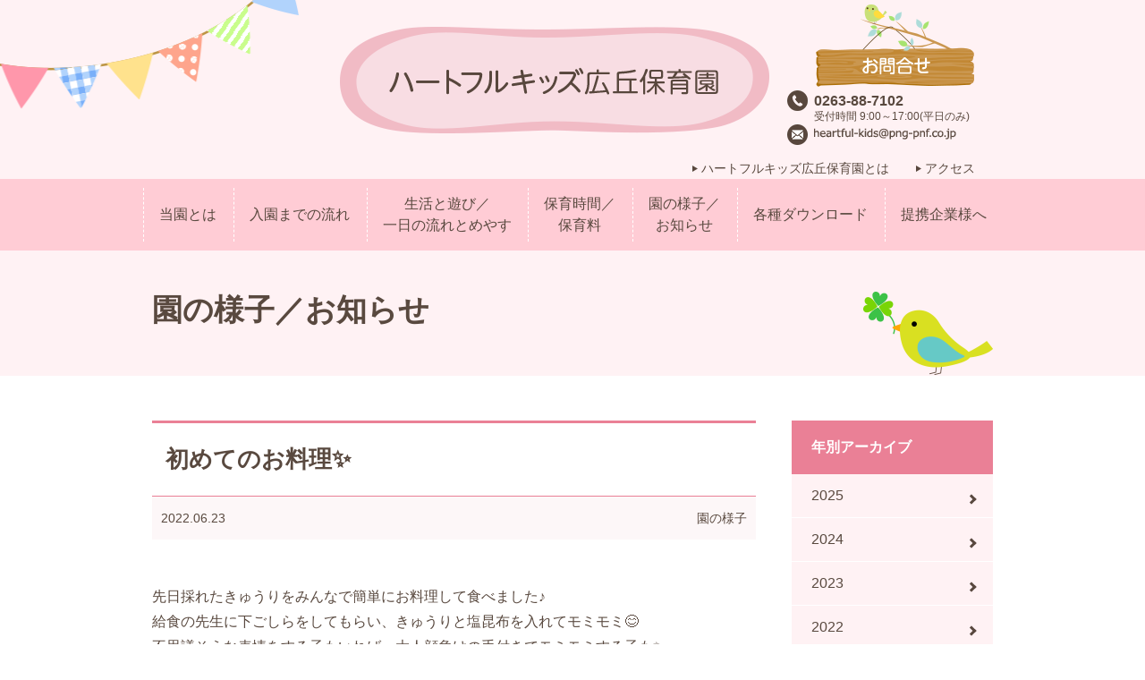

--- FILE ---
content_type: text/html; charset=UTF-8
request_url: http://hfkids-hirooka.com/kidsnews/%E5%88%9D%E3%82%81%E3%81%A6%E3%81%AE%E3%81%8A%E6%96%99%E7%90%86%E2%9C%A8/
body_size: 10805
content:
<!doctype html>
<html lang="ja">
<head>
<meta http-equiv="X-UA-Compatible" content="IE=edge">
<meta charset="utf-8">
<title>ハートフルキッズ広丘保育園</title>

<meta name="description" content="ハートフルキッズ広丘保育園（企業主導型保育事業）が塩尻市広丘野村にOPEN">
<meta name="format-detection" content="telephone=no">
<meta name="viewport" content="width=device-width, user-scalable=no, initial-scale=1, maximum-scale=1">

<link rel="stylesheet" href="/assets/heartful-kids/css/style.css?v=210915">
<script src="/assets/heartful-kids/js/jquery.js"></script>
<script src="/assets/heartful-kids/js/common.js"></script>

<!--[if lt IE 9]>
<script src="http://css3-mediaqueries-js.googlecode.com/svn/trunk/css3-mediaqueries.js"></script>
<![endif]-->

<script>
  (function(i,s,o,g,r,a,m){i['GoogleAnalyticsObject']=r;i[r]=i[r]||function(){
  (i[r].q=i[r].q||[]).push(arguments)},i[r].l=1*new Date();a=s.createElement(o),
  m=s.getElementsByTagName(o)[0];a.async=1;a.src=g;m.parentNode.insertBefore(a,m)
  })(window,document,'script','https://www.google-analytics.com/analytics.js','ga');

  ga('create', 'UA-98258286-1', 'auto');
  ga('send', 'pageview');

</script>


<meta name='robots' content='index, follow, max-image-preview:large, max-snippet:-1, max-video-preview:-1' />

	<!-- This site is optimized with the Yoast SEO plugin v26.7 - https://yoast.com/wordpress/plugins/seo/ -->
	<link rel="canonical" href="https://hfkids-hirooka.com/kidsnews/初めてのお料理✨/" />
	<meta property="og:locale" content="ja_JP" />
	<meta property="og:type" content="article" />
	<meta property="og:title" content="初めてのお料理✨ - ハートフルキッズ広丘保育園" />
	<meta property="og:description" content="先日採れたきゅうりをみんなで簡単にお料理して食べました♪給食の先生に下ごしらをしてもらい、きゅうりと塩昆布を入れてモミモミ😊不思議そうな表情をする子もいれば、大人顔負けの手付きでモミモミする子も✨みんなで育てたきゅうりは [&hellip;]" />
	<meta property="og:url" content="https://hfkids-hirooka.com/kidsnews/初めてのお料理✨/" />
	<meta property="og:site_name" content="ハートフルキッズ広丘保育園" />
	<meta property="og:image" content="https://hfkids-hirooka.com/wp/wp-content/uploads/2022/06/2022.6初めてのきゅうり②.jpg" />
	<meta property="og:image:width" content="789" />
	<meta property="og:image:height" content="592" />
	<meta property="og:image:type" content="image/jpeg" />
	<meta name="twitter:card" content="summary_large_image" />
	<script type="application/ld+json" class="yoast-schema-graph">{"@context":"https://schema.org","@graph":[{"@type":"WebPage","@id":"https://hfkids-hirooka.com/kidsnews/%e5%88%9d%e3%82%81%e3%81%a6%e3%81%ae%e3%81%8a%e6%96%99%e7%90%86%e2%9c%a8/","url":"https://hfkids-hirooka.com/kidsnews/%e5%88%9d%e3%82%81%e3%81%a6%e3%81%ae%e3%81%8a%e6%96%99%e7%90%86%e2%9c%a8/","name":"初めてのお料理✨ - ハートフルキッズ広丘保育園","isPartOf":{"@id":"http://hfkids-hirooka.com/#website"},"primaryImageOfPage":{"@id":"https://hfkids-hirooka.com/kidsnews/%e5%88%9d%e3%82%81%e3%81%a6%e3%81%ae%e3%81%8a%e6%96%99%e7%90%86%e2%9c%a8/#primaryimage"},"image":{"@id":"https://hfkids-hirooka.com/kidsnews/%e5%88%9d%e3%82%81%e3%81%a6%e3%81%ae%e3%81%8a%e6%96%99%e7%90%86%e2%9c%a8/#primaryimage"},"thumbnailUrl":"http://hfkids-hirooka.com/wp/wp-content/uploads/2022/06/2022.6初めてのきゅうり②.jpg","datePublished":"2022-06-23T05:16:22+00:00","breadcrumb":{"@id":"https://hfkids-hirooka.com/kidsnews/%e5%88%9d%e3%82%81%e3%81%a6%e3%81%ae%e3%81%8a%e6%96%99%e7%90%86%e2%9c%a8/#breadcrumb"},"inLanguage":"ja","potentialAction":[{"@type":"ReadAction","target":["https://hfkids-hirooka.com/kidsnews/%e5%88%9d%e3%82%81%e3%81%a6%e3%81%ae%e3%81%8a%e6%96%99%e7%90%86%e2%9c%a8/"]}]},{"@type":"ImageObject","inLanguage":"ja","@id":"https://hfkids-hirooka.com/kidsnews/%e5%88%9d%e3%82%81%e3%81%a6%e3%81%ae%e3%81%8a%e6%96%99%e7%90%86%e2%9c%a8/#primaryimage","url":"http://hfkids-hirooka.com/wp/wp-content/uploads/2022/06/2022.6初めてのきゅうり②.jpg","contentUrl":"http://hfkids-hirooka.com/wp/wp-content/uploads/2022/06/2022.6初めてのきゅうり②.jpg","width":789,"height":592},{"@type":"BreadcrumbList","@id":"https://hfkids-hirooka.com/kidsnews/%e5%88%9d%e3%82%81%e3%81%a6%e3%81%ae%e3%81%8a%e6%96%99%e7%90%86%e2%9c%a8/#breadcrumb","itemListElement":[{"@type":"ListItem","position":1,"name":"ホーム","item":"http://hfkids-hirooka.com/"},{"@type":"ListItem","position":2,"name":"ハートフルお知らせ","item":"http://hfkids-hirooka.com/kidsnews/"},{"@type":"ListItem","position":3,"name":"初めてのお料理✨"}]},{"@type":"WebSite","@id":"http://hfkids-hirooka.com/#website","url":"http://hfkids-hirooka.com/","name":"ハートフルキッズ広丘保育園","description":"ハートフルキッズ広丘保育園（企業主導型保育事業）が塩尻市広丘野村","potentialAction":[{"@type":"SearchAction","target":{"@type":"EntryPoint","urlTemplate":"http://hfkids-hirooka.com/?s={search_term_string}"},"query-input":{"@type":"PropertyValueSpecification","valueRequired":true,"valueName":"search_term_string"}}],"inLanguage":"ja"}]}</script>
	<!-- / Yoast SEO plugin. -->


<link rel="alternate" title="oEmbed (JSON)" type="application/json+oembed" href="http://hfkids-hirooka.com/wp-json/oembed/1.0/embed?url=http%3A%2F%2Fhfkids-hirooka.com%2Fkidsnews%2F%25e5%2588%259d%25e3%2582%2581%25e3%2581%25a6%25e3%2581%25ae%25e3%2581%258a%25e6%2596%2599%25e7%2590%2586%25e2%259c%25a8%2F" />
<link rel="alternate" title="oEmbed (XML)" type="text/xml+oembed" href="http://hfkids-hirooka.com/wp-json/oembed/1.0/embed?url=http%3A%2F%2Fhfkids-hirooka.com%2Fkidsnews%2F%25e5%2588%259d%25e3%2582%2581%25e3%2581%25a6%25e3%2581%25ae%25e3%2581%258a%25e6%2596%2599%25e7%2590%2586%25e2%259c%25a8%2F&#038;format=xml" />
<style id='wp-img-auto-sizes-contain-inline-css' type='text/css'>
img:is([sizes=auto i],[sizes^="auto," i]){contain-intrinsic-size:3000px 1500px}
/*# sourceURL=wp-img-auto-sizes-contain-inline-css */
</style>
<style id='wp-block-library-inline-css' type='text/css'>
:root{--wp-block-synced-color:#7a00df;--wp-block-synced-color--rgb:122,0,223;--wp-bound-block-color:var(--wp-block-synced-color);--wp-editor-canvas-background:#ddd;--wp-admin-theme-color:#007cba;--wp-admin-theme-color--rgb:0,124,186;--wp-admin-theme-color-darker-10:#006ba1;--wp-admin-theme-color-darker-10--rgb:0,107,160.5;--wp-admin-theme-color-darker-20:#005a87;--wp-admin-theme-color-darker-20--rgb:0,90,135;--wp-admin-border-width-focus:2px}@media (min-resolution:192dpi){:root{--wp-admin-border-width-focus:1.5px}}.wp-element-button{cursor:pointer}:root .has-very-light-gray-background-color{background-color:#eee}:root .has-very-dark-gray-background-color{background-color:#313131}:root .has-very-light-gray-color{color:#eee}:root .has-very-dark-gray-color{color:#313131}:root .has-vivid-green-cyan-to-vivid-cyan-blue-gradient-background{background:linear-gradient(135deg,#00d084,#0693e3)}:root .has-purple-crush-gradient-background{background:linear-gradient(135deg,#34e2e4,#4721fb 50%,#ab1dfe)}:root .has-hazy-dawn-gradient-background{background:linear-gradient(135deg,#faaca8,#dad0ec)}:root .has-subdued-olive-gradient-background{background:linear-gradient(135deg,#fafae1,#67a671)}:root .has-atomic-cream-gradient-background{background:linear-gradient(135deg,#fdd79a,#004a59)}:root .has-nightshade-gradient-background{background:linear-gradient(135deg,#330968,#31cdcf)}:root .has-midnight-gradient-background{background:linear-gradient(135deg,#020381,#2874fc)}:root{--wp--preset--font-size--normal:16px;--wp--preset--font-size--huge:42px}.has-regular-font-size{font-size:1em}.has-larger-font-size{font-size:2.625em}.has-normal-font-size{font-size:var(--wp--preset--font-size--normal)}.has-huge-font-size{font-size:var(--wp--preset--font-size--huge)}.has-text-align-center{text-align:center}.has-text-align-left{text-align:left}.has-text-align-right{text-align:right}.has-fit-text{white-space:nowrap!important}#end-resizable-editor-section{display:none}.aligncenter{clear:both}.items-justified-left{justify-content:flex-start}.items-justified-center{justify-content:center}.items-justified-right{justify-content:flex-end}.items-justified-space-between{justify-content:space-between}.screen-reader-text{border:0;clip-path:inset(50%);height:1px;margin:-1px;overflow:hidden;padding:0;position:absolute;width:1px;word-wrap:normal!important}.screen-reader-text:focus{background-color:#ddd;clip-path:none;color:#444;display:block;font-size:1em;height:auto;left:5px;line-height:normal;padding:15px 23px 14px;text-decoration:none;top:5px;width:auto;z-index:100000}html :where(.has-border-color){border-style:solid}html :where([style*=border-top-color]){border-top-style:solid}html :where([style*=border-right-color]){border-right-style:solid}html :where([style*=border-bottom-color]){border-bottom-style:solid}html :where([style*=border-left-color]){border-left-style:solid}html :where([style*=border-width]){border-style:solid}html :where([style*=border-top-width]){border-top-style:solid}html :where([style*=border-right-width]){border-right-style:solid}html :where([style*=border-bottom-width]){border-bottom-style:solid}html :where([style*=border-left-width]){border-left-style:solid}html :where(img[class*=wp-image-]){height:auto;max-width:100%}:where(figure){margin:0 0 1em}html :where(.is-position-sticky){--wp-admin--admin-bar--position-offset:var(--wp-admin--admin-bar--height,0px)}@media screen and (max-width:600px){html :where(.is-position-sticky){--wp-admin--admin-bar--position-offset:0px}}

/*# sourceURL=wp-block-library-inline-css */
</style><style id='wp-block-gallery-inline-css' type='text/css'>
.blocks-gallery-grid:not(.has-nested-images),.wp-block-gallery:not(.has-nested-images){display:flex;flex-wrap:wrap;list-style-type:none;margin:0;padding:0}.blocks-gallery-grid:not(.has-nested-images) .blocks-gallery-image,.blocks-gallery-grid:not(.has-nested-images) .blocks-gallery-item,.wp-block-gallery:not(.has-nested-images) .blocks-gallery-image,.wp-block-gallery:not(.has-nested-images) .blocks-gallery-item{display:flex;flex-direction:column;flex-grow:1;justify-content:center;margin:0 1em 1em 0;position:relative;width:calc(50% - 1em)}.blocks-gallery-grid:not(.has-nested-images) .blocks-gallery-image:nth-of-type(2n),.blocks-gallery-grid:not(.has-nested-images) .blocks-gallery-item:nth-of-type(2n),.wp-block-gallery:not(.has-nested-images) .blocks-gallery-image:nth-of-type(2n),.wp-block-gallery:not(.has-nested-images) .blocks-gallery-item:nth-of-type(2n){margin-right:0}.blocks-gallery-grid:not(.has-nested-images) .blocks-gallery-image figure,.blocks-gallery-grid:not(.has-nested-images) .blocks-gallery-item figure,.wp-block-gallery:not(.has-nested-images) .blocks-gallery-image figure,.wp-block-gallery:not(.has-nested-images) .blocks-gallery-item figure{align-items:flex-end;display:flex;height:100%;justify-content:flex-start;margin:0}.blocks-gallery-grid:not(.has-nested-images) .blocks-gallery-image img,.blocks-gallery-grid:not(.has-nested-images) .blocks-gallery-item img,.wp-block-gallery:not(.has-nested-images) .blocks-gallery-image img,.wp-block-gallery:not(.has-nested-images) .blocks-gallery-item img{display:block;height:auto;max-width:100%;width:auto}.blocks-gallery-grid:not(.has-nested-images) .blocks-gallery-image figcaption,.blocks-gallery-grid:not(.has-nested-images) .blocks-gallery-item figcaption,.wp-block-gallery:not(.has-nested-images) .blocks-gallery-image figcaption,.wp-block-gallery:not(.has-nested-images) .blocks-gallery-item figcaption{background:linear-gradient(0deg,#000000b3,#0000004d 70%,#0000);bottom:0;box-sizing:border-box;color:#fff;font-size:.8em;margin:0;max-height:100%;overflow:auto;padding:3em .77em .7em;position:absolute;text-align:center;width:100%;z-index:2}.blocks-gallery-grid:not(.has-nested-images) .blocks-gallery-image figcaption img,.blocks-gallery-grid:not(.has-nested-images) .blocks-gallery-item figcaption img,.wp-block-gallery:not(.has-nested-images) .blocks-gallery-image figcaption img,.wp-block-gallery:not(.has-nested-images) .blocks-gallery-item figcaption img{display:inline}.blocks-gallery-grid:not(.has-nested-images) figcaption,.wp-block-gallery:not(.has-nested-images) figcaption{flex-grow:1}.blocks-gallery-grid:not(.has-nested-images).is-cropped .blocks-gallery-image a,.blocks-gallery-grid:not(.has-nested-images).is-cropped .blocks-gallery-image img,.blocks-gallery-grid:not(.has-nested-images).is-cropped .blocks-gallery-item a,.blocks-gallery-grid:not(.has-nested-images).is-cropped .blocks-gallery-item img,.wp-block-gallery:not(.has-nested-images).is-cropped .blocks-gallery-image a,.wp-block-gallery:not(.has-nested-images).is-cropped .blocks-gallery-image img,.wp-block-gallery:not(.has-nested-images).is-cropped .blocks-gallery-item a,.wp-block-gallery:not(.has-nested-images).is-cropped .blocks-gallery-item img{flex:1;height:100%;object-fit:cover;width:100%}.blocks-gallery-grid:not(.has-nested-images).columns-1 .blocks-gallery-image,.blocks-gallery-grid:not(.has-nested-images).columns-1 .blocks-gallery-item,.wp-block-gallery:not(.has-nested-images).columns-1 .blocks-gallery-image,.wp-block-gallery:not(.has-nested-images).columns-1 .blocks-gallery-item{margin-right:0;width:100%}@media (min-width:600px){.blocks-gallery-grid:not(.has-nested-images).columns-3 .blocks-gallery-image,.blocks-gallery-grid:not(.has-nested-images).columns-3 .blocks-gallery-item,.wp-block-gallery:not(.has-nested-images).columns-3 .blocks-gallery-image,.wp-block-gallery:not(.has-nested-images).columns-3 .blocks-gallery-item{margin-right:1em;width:calc(33.33333% - .66667em)}.blocks-gallery-grid:not(.has-nested-images).columns-4 .blocks-gallery-image,.blocks-gallery-grid:not(.has-nested-images).columns-4 .blocks-gallery-item,.wp-block-gallery:not(.has-nested-images).columns-4 .blocks-gallery-image,.wp-block-gallery:not(.has-nested-images).columns-4 .blocks-gallery-item{margin-right:1em;width:calc(25% - .75em)}.blocks-gallery-grid:not(.has-nested-images).columns-5 .blocks-gallery-image,.blocks-gallery-grid:not(.has-nested-images).columns-5 .blocks-gallery-item,.wp-block-gallery:not(.has-nested-images).columns-5 .blocks-gallery-image,.wp-block-gallery:not(.has-nested-images).columns-5 .blocks-gallery-item{margin-right:1em;width:calc(20% - .8em)}.blocks-gallery-grid:not(.has-nested-images).columns-6 .blocks-gallery-image,.blocks-gallery-grid:not(.has-nested-images).columns-6 .blocks-gallery-item,.wp-block-gallery:not(.has-nested-images).columns-6 .blocks-gallery-image,.wp-block-gallery:not(.has-nested-images).columns-6 .blocks-gallery-item{margin-right:1em;width:calc(16.66667% - .83333em)}.blocks-gallery-grid:not(.has-nested-images).columns-7 .blocks-gallery-image,.blocks-gallery-grid:not(.has-nested-images).columns-7 .blocks-gallery-item,.wp-block-gallery:not(.has-nested-images).columns-7 .blocks-gallery-image,.wp-block-gallery:not(.has-nested-images).columns-7 .blocks-gallery-item{margin-right:1em;width:calc(14.28571% - .85714em)}.blocks-gallery-grid:not(.has-nested-images).columns-8 .blocks-gallery-image,.blocks-gallery-grid:not(.has-nested-images).columns-8 .blocks-gallery-item,.wp-block-gallery:not(.has-nested-images).columns-8 .blocks-gallery-image,.wp-block-gallery:not(.has-nested-images).columns-8 .blocks-gallery-item{margin-right:1em;width:calc(12.5% - .875em)}.blocks-gallery-grid:not(.has-nested-images).columns-1 .blocks-gallery-image:nth-of-type(1n),.blocks-gallery-grid:not(.has-nested-images).columns-1 .blocks-gallery-item:nth-of-type(1n),.blocks-gallery-grid:not(.has-nested-images).columns-2 .blocks-gallery-image:nth-of-type(2n),.blocks-gallery-grid:not(.has-nested-images).columns-2 .blocks-gallery-item:nth-of-type(2n),.blocks-gallery-grid:not(.has-nested-images).columns-3 .blocks-gallery-image:nth-of-type(3n),.blocks-gallery-grid:not(.has-nested-images).columns-3 .blocks-gallery-item:nth-of-type(3n),.blocks-gallery-grid:not(.has-nested-images).columns-4 .blocks-gallery-image:nth-of-type(4n),.blocks-gallery-grid:not(.has-nested-images).columns-4 .blocks-gallery-item:nth-of-type(4n),.blocks-gallery-grid:not(.has-nested-images).columns-5 .blocks-gallery-image:nth-of-type(5n),.blocks-gallery-grid:not(.has-nested-images).columns-5 .blocks-gallery-item:nth-of-type(5n),.blocks-gallery-grid:not(.has-nested-images).columns-6 .blocks-gallery-image:nth-of-type(6n),.blocks-gallery-grid:not(.has-nested-images).columns-6 .blocks-gallery-item:nth-of-type(6n),.blocks-gallery-grid:not(.has-nested-images).columns-7 .blocks-gallery-image:nth-of-type(7n),.blocks-gallery-grid:not(.has-nested-images).columns-7 .blocks-gallery-item:nth-of-type(7n),.blocks-gallery-grid:not(.has-nested-images).columns-8 .blocks-gallery-image:nth-of-type(8n),.blocks-gallery-grid:not(.has-nested-images).columns-8 .blocks-gallery-item:nth-of-type(8n),.wp-block-gallery:not(.has-nested-images).columns-1 .blocks-gallery-image:nth-of-type(1n),.wp-block-gallery:not(.has-nested-images).columns-1 .blocks-gallery-item:nth-of-type(1n),.wp-block-gallery:not(.has-nested-images).columns-2 .blocks-gallery-image:nth-of-type(2n),.wp-block-gallery:not(.has-nested-images).columns-2 .blocks-gallery-item:nth-of-type(2n),.wp-block-gallery:not(.has-nested-images).columns-3 .blocks-gallery-image:nth-of-type(3n),.wp-block-gallery:not(.has-nested-images).columns-3 .blocks-gallery-item:nth-of-type(3n),.wp-block-gallery:not(.has-nested-images).columns-4 .blocks-gallery-image:nth-of-type(4n),.wp-block-gallery:not(.has-nested-images).columns-4 .blocks-gallery-item:nth-of-type(4n),.wp-block-gallery:not(.has-nested-images).columns-5 .blocks-gallery-image:nth-of-type(5n),.wp-block-gallery:not(.has-nested-images).columns-5 .blocks-gallery-item:nth-of-type(5n),.wp-block-gallery:not(.has-nested-images).columns-6 .blocks-gallery-image:nth-of-type(6n),.wp-block-gallery:not(.has-nested-images).columns-6 .blocks-gallery-item:nth-of-type(6n),.wp-block-gallery:not(.has-nested-images).columns-7 .blocks-gallery-image:nth-of-type(7n),.wp-block-gallery:not(.has-nested-images).columns-7 .blocks-gallery-item:nth-of-type(7n),.wp-block-gallery:not(.has-nested-images).columns-8 .blocks-gallery-image:nth-of-type(8n),.wp-block-gallery:not(.has-nested-images).columns-8 .blocks-gallery-item:nth-of-type(8n){margin-right:0}}.blocks-gallery-grid:not(.has-nested-images) .blocks-gallery-image:last-child,.blocks-gallery-grid:not(.has-nested-images) .blocks-gallery-item:last-child,.wp-block-gallery:not(.has-nested-images) .blocks-gallery-image:last-child,.wp-block-gallery:not(.has-nested-images) .blocks-gallery-item:last-child{margin-right:0}.blocks-gallery-grid:not(.has-nested-images).alignleft,.blocks-gallery-grid:not(.has-nested-images).alignright,.wp-block-gallery:not(.has-nested-images).alignleft,.wp-block-gallery:not(.has-nested-images).alignright{max-width:420px;width:100%}.blocks-gallery-grid:not(.has-nested-images).aligncenter .blocks-gallery-item figure,.wp-block-gallery:not(.has-nested-images).aligncenter .blocks-gallery-item figure{justify-content:center}.wp-block-gallery:not(.is-cropped) .blocks-gallery-item{align-self:flex-start}figure.wp-block-gallery.has-nested-images{align-items:normal}.wp-block-gallery.has-nested-images figure.wp-block-image:not(#individual-image){margin:0;width:calc(50% - var(--wp--style--unstable-gallery-gap, 16px)/2)}.wp-block-gallery.has-nested-images figure.wp-block-image{box-sizing:border-box;display:flex;flex-direction:column;flex-grow:1;justify-content:center;max-width:100%;position:relative}.wp-block-gallery.has-nested-images figure.wp-block-image>a,.wp-block-gallery.has-nested-images figure.wp-block-image>div{flex-direction:column;flex-grow:1;margin:0}.wp-block-gallery.has-nested-images figure.wp-block-image img{display:block;height:auto;max-width:100%!important;width:auto}.wp-block-gallery.has-nested-images figure.wp-block-image figcaption,.wp-block-gallery.has-nested-images figure.wp-block-image:has(figcaption):before{bottom:0;left:0;max-height:100%;position:absolute;right:0}.wp-block-gallery.has-nested-images figure.wp-block-image:has(figcaption):before{backdrop-filter:blur(3px);content:"";height:100%;-webkit-mask-image:linear-gradient(0deg,#000 20%,#0000);mask-image:linear-gradient(0deg,#000 20%,#0000);max-height:40%;pointer-events:none}.wp-block-gallery.has-nested-images figure.wp-block-image figcaption{box-sizing:border-box;color:#fff;font-size:13px;margin:0;overflow:auto;padding:1em;text-align:center;text-shadow:0 0 1.5px #000}.wp-block-gallery.has-nested-images figure.wp-block-image figcaption::-webkit-scrollbar{height:12px;width:12px}.wp-block-gallery.has-nested-images figure.wp-block-image figcaption::-webkit-scrollbar-track{background-color:initial}.wp-block-gallery.has-nested-images figure.wp-block-image figcaption::-webkit-scrollbar-thumb{background-clip:padding-box;background-color:initial;border:3px solid #0000;border-radius:8px}.wp-block-gallery.has-nested-images figure.wp-block-image figcaption:focus-within::-webkit-scrollbar-thumb,.wp-block-gallery.has-nested-images figure.wp-block-image figcaption:focus::-webkit-scrollbar-thumb,.wp-block-gallery.has-nested-images figure.wp-block-image figcaption:hover::-webkit-scrollbar-thumb{background-color:#fffc}.wp-block-gallery.has-nested-images figure.wp-block-image figcaption{scrollbar-color:#0000 #0000;scrollbar-gutter:stable both-edges;scrollbar-width:thin}.wp-block-gallery.has-nested-images figure.wp-block-image figcaption:focus,.wp-block-gallery.has-nested-images figure.wp-block-image figcaption:focus-within,.wp-block-gallery.has-nested-images figure.wp-block-image figcaption:hover{scrollbar-color:#fffc #0000}.wp-block-gallery.has-nested-images figure.wp-block-image figcaption{will-change:transform}@media (hover:none){.wp-block-gallery.has-nested-images figure.wp-block-image figcaption{scrollbar-color:#fffc #0000}}.wp-block-gallery.has-nested-images figure.wp-block-image figcaption{background:linear-gradient(0deg,#0006,#0000)}.wp-block-gallery.has-nested-images figure.wp-block-image figcaption img{display:inline}.wp-block-gallery.has-nested-images figure.wp-block-image figcaption a{color:inherit}.wp-block-gallery.has-nested-images figure.wp-block-image.has-custom-border img{box-sizing:border-box}.wp-block-gallery.has-nested-images figure.wp-block-image.has-custom-border>a,.wp-block-gallery.has-nested-images figure.wp-block-image.has-custom-border>div,.wp-block-gallery.has-nested-images figure.wp-block-image.is-style-rounded>a,.wp-block-gallery.has-nested-images figure.wp-block-image.is-style-rounded>div{flex:1 1 auto}.wp-block-gallery.has-nested-images figure.wp-block-image.has-custom-border figcaption,.wp-block-gallery.has-nested-images figure.wp-block-image.is-style-rounded figcaption{background:none;color:inherit;flex:initial;margin:0;padding:10px 10px 9px;position:relative;text-shadow:none}.wp-block-gallery.has-nested-images figure.wp-block-image.has-custom-border:before,.wp-block-gallery.has-nested-images figure.wp-block-image.is-style-rounded:before{content:none}.wp-block-gallery.has-nested-images figcaption{flex-basis:100%;flex-grow:1;text-align:center}.wp-block-gallery.has-nested-images:not(.is-cropped) figure.wp-block-image:not(#individual-image){margin-bottom:auto;margin-top:0}.wp-block-gallery.has-nested-images.is-cropped figure.wp-block-image:not(#individual-image){align-self:inherit}.wp-block-gallery.has-nested-images.is-cropped figure.wp-block-image:not(#individual-image)>a,.wp-block-gallery.has-nested-images.is-cropped figure.wp-block-image:not(#individual-image)>div:not(.components-drop-zone){display:flex}.wp-block-gallery.has-nested-images.is-cropped figure.wp-block-image:not(#individual-image) a,.wp-block-gallery.has-nested-images.is-cropped figure.wp-block-image:not(#individual-image) img{flex:1 0 0%;height:100%;object-fit:cover;width:100%}.wp-block-gallery.has-nested-images.columns-1 figure.wp-block-image:not(#individual-image){width:100%}@media (min-width:600px){.wp-block-gallery.has-nested-images.columns-3 figure.wp-block-image:not(#individual-image){width:calc(33.33333% - var(--wp--style--unstable-gallery-gap, 16px)*.66667)}.wp-block-gallery.has-nested-images.columns-4 figure.wp-block-image:not(#individual-image){width:calc(25% - var(--wp--style--unstable-gallery-gap, 16px)*.75)}.wp-block-gallery.has-nested-images.columns-5 figure.wp-block-image:not(#individual-image){width:calc(20% - var(--wp--style--unstable-gallery-gap, 16px)*.8)}.wp-block-gallery.has-nested-images.columns-6 figure.wp-block-image:not(#individual-image){width:calc(16.66667% - var(--wp--style--unstable-gallery-gap, 16px)*.83333)}.wp-block-gallery.has-nested-images.columns-7 figure.wp-block-image:not(#individual-image){width:calc(14.28571% - var(--wp--style--unstable-gallery-gap, 16px)*.85714)}.wp-block-gallery.has-nested-images.columns-8 figure.wp-block-image:not(#individual-image){width:calc(12.5% - var(--wp--style--unstable-gallery-gap, 16px)*.875)}.wp-block-gallery.has-nested-images.columns-default figure.wp-block-image:not(#individual-image){width:calc(33.33% - var(--wp--style--unstable-gallery-gap, 16px)*.66667)}.wp-block-gallery.has-nested-images.columns-default figure.wp-block-image:not(#individual-image):first-child:nth-last-child(2),.wp-block-gallery.has-nested-images.columns-default figure.wp-block-image:not(#individual-image):first-child:nth-last-child(2)~figure.wp-block-image:not(#individual-image){width:calc(50% - var(--wp--style--unstable-gallery-gap, 16px)*.5)}.wp-block-gallery.has-nested-images.columns-default figure.wp-block-image:not(#individual-image):first-child:last-child{width:100%}}.wp-block-gallery.has-nested-images.alignleft,.wp-block-gallery.has-nested-images.alignright{max-width:420px;width:100%}.wp-block-gallery.has-nested-images.aligncenter{justify-content:center}
/*# sourceURL=http://hfkids-hirooka.com/wp/wp-includes/blocks/gallery/style.min.css */
</style>
<style id='global-styles-inline-css' type='text/css'>
:root{--wp--preset--aspect-ratio--square: 1;--wp--preset--aspect-ratio--4-3: 4/3;--wp--preset--aspect-ratio--3-4: 3/4;--wp--preset--aspect-ratio--3-2: 3/2;--wp--preset--aspect-ratio--2-3: 2/3;--wp--preset--aspect-ratio--16-9: 16/9;--wp--preset--aspect-ratio--9-16: 9/16;--wp--preset--color--black: #000000;--wp--preset--color--cyan-bluish-gray: #abb8c3;--wp--preset--color--white: #ffffff;--wp--preset--color--pale-pink: #f78da7;--wp--preset--color--vivid-red: #cf2e2e;--wp--preset--color--luminous-vivid-orange: #ff6900;--wp--preset--color--luminous-vivid-amber: #fcb900;--wp--preset--color--light-green-cyan: #7bdcb5;--wp--preset--color--vivid-green-cyan: #00d084;--wp--preset--color--pale-cyan-blue: #8ed1fc;--wp--preset--color--vivid-cyan-blue: #0693e3;--wp--preset--color--vivid-purple: #9b51e0;--wp--preset--gradient--vivid-cyan-blue-to-vivid-purple: linear-gradient(135deg,rgb(6,147,227) 0%,rgb(155,81,224) 100%);--wp--preset--gradient--light-green-cyan-to-vivid-green-cyan: linear-gradient(135deg,rgb(122,220,180) 0%,rgb(0,208,130) 100%);--wp--preset--gradient--luminous-vivid-amber-to-luminous-vivid-orange: linear-gradient(135deg,rgb(252,185,0) 0%,rgb(255,105,0) 100%);--wp--preset--gradient--luminous-vivid-orange-to-vivid-red: linear-gradient(135deg,rgb(255,105,0) 0%,rgb(207,46,46) 100%);--wp--preset--gradient--very-light-gray-to-cyan-bluish-gray: linear-gradient(135deg,rgb(238,238,238) 0%,rgb(169,184,195) 100%);--wp--preset--gradient--cool-to-warm-spectrum: linear-gradient(135deg,rgb(74,234,220) 0%,rgb(151,120,209) 20%,rgb(207,42,186) 40%,rgb(238,44,130) 60%,rgb(251,105,98) 80%,rgb(254,248,76) 100%);--wp--preset--gradient--blush-light-purple: linear-gradient(135deg,rgb(255,206,236) 0%,rgb(152,150,240) 100%);--wp--preset--gradient--blush-bordeaux: linear-gradient(135deg,rgb(254,205,165) 0%,rgb(254,45,45) 50%,rgb(107,0,62) 100%);--wp--preset--gradient--luminous-dusk: linear-gradient(135deg,rgb(255,203,112) 0%,rgb(199,81,192) 50%,rgb(65,88,208) 100%);--wp--preset--gradient--pale-ocean: linear-gradient(135deg,rgb(255,245,203) 0%,rgb(182,227,212) 50%,rgb(51,167,181) 100%);--wp--preset--gradient--electric-grass: linear-gradient(135deg,rgb(202,248,128) 0%,rgb(113,206,126) 100%);--wp--preset--gradient--midnight: linear-gradient(135deg,rgb(2,3,129) 0%,rgb(40,116,252) 100%);--wp--preset--font-size--small: 13px;--wp--preset--font-size--medium: 20px;--wp--preset--font-size--large: 36px;--wp--preset--font-size--x-large: 42px;--wp--preset--spacing--20: 0.44rem;--wp--preset--spacing--30: 0.67rem;--wp--preset--spacing--40: 1rem;--wp--preset--spacing--50: 1.5rem;--wp--preset--spacing--60: 2.25rem;--wp--preset--spacing--70: 3.38rem;--wp--preset--spacing--80: 5.06rem;--wp--preset--shadow--natural: 6px 6px 9px rgba(0, 0, 0, 0.2);--wp--preset--shadow--deep: 12px 12px 50px rgba(0, 0, 0, 0.4);--wp--preset--shadow--sharp: 6px 6px 0px rgba(0, 0, 0, 0.2);--wp--preset--shadow--outlined: 6px 6px 0px -3px rgb(255, 255, 255), 6px 6px rgb(0, 0, 0);--wp--preset--shadow--crisp: 6px 6px 0px rgb(0, 0, 0);}:where(.is-layout-flex){gap: 0.5em;}:where(.is-layout-grid){gap: 0.5em;}body .is-layout-flex{display: flex;}.is-layout-flex{flex-wrap: wrap;align-items: center;}.is-layout-flex > :is(*, div){margin: 0;}body .is-layout-grid{display: grid;}.is-layout-grid > :is(*, div){margin: 0;}:where(.wp-block-columns.is-layout-flex){gap: 2em;}:where(.wp-block-columns.is-layout-grid){gap: 2em;}:where(.wp-block-post-template.is-layout-flex){gap: 1.25em;}:where(.wp-block-post-template.is-layout-grid){gap: 1.25em;}.has-black-color{color: var(--wp--preset--color--black) !important;}.has-cyan-bluish-gray-color{color: var(--wp--preset--color--cyan-bluish-gray) !important;}.has-white-color{color: var(--wp--preset--color--white) !important;}.has-pale-pink-color{color: var(--wp--preset--color--pale-pink) !important;}.has-vivid-red-color{color: var(--wp--preset--color--vivid-red) !important;}.has-luminous-vivid-orange-color{color: var(--wp--preset--color--luminous-vivid-orange) !important;}.has-luminous-vivid-amber-color{color: var(--wp--preset--color--luminous-vivid-amber) !important;}.has-light-green-cyan-color{color: var(--wp--preset--color--light-green-cyan) !important;}.has-vivid-green-cyan-color{color: var(--wp--preset--color--vivid-green-cyan) !important;}.has-pale-cyan-blue-color{color: var(--wp--preset--color--pale-cyan-blue) !important;}.has-vivid-cyan-blue-color{color: var(--wp--preset--color--vivid-cyan-blue) !important;}.has-vivid-purple-color{color: var(--wp--preset--color--vivid-purple) !important;}.has-black-background-color{background-color: var(--wp--preset--color--black) !important;}.has-cyan-bluish-gray-background-color{background-color: var(--wp--preset--color--cyan-bluish-gray) !important;}.has-white-background-color{background-color: var(--wp--preset--color--white) !important;}.has-pale-pink-background-color{background-color: var(--wp--preset--color--pale-pink) !important;}.has-vivid-red-background-color{background-color: var(--wp--preset--color--vivid-red) !important;}.has-luminous-vivid-orange-background-color{background-color: var(--wp--preset--color--luminous-vivid-orange) !important;}.has-luminous-vivid-amber-background-color{background-color: var(--wp--preset--color--luminous-vivid-amber) !important;}.has-light-green-cyan-background-color{background-color: var(--wp--preset--color--light-green-cyan) !important;}.has-vivid-green-cyan-background-color{background-color: var(--wp--preset--color--vivid-green-cyan) !important;}.has-pale-cyan-blue-background-color{background-color: var(--wp--preset--color--pale-cyan-blue) !important;}.has-vivid-cyan-blue-background-color{background-color: var(--wp--preset--color--vivid-cyan-blue) !important;}.has-vivid-purple-background-color{background-color: var(--wp--preset--color--vivid-purple) !important;}.has-black-border-color{border-color: var(--wp--preset--color--black) !important;}.has-cyan-bluish-gray-border-color{border-color: var(--wp--preset--color--cyan-bluish-gray) !important;}.has-white-border-color{border-color: var(--wp--preset--color--white) !important;}.has-pale-pink-border-color{border-color: var(--wp--preset--color--pale-pink) !important;}.has-vivid-red-border-color{border-color: var(--wp--preset--color--vivid-red) !important;}.has-luminous-vivid-orange-border-color{border-color: var(--wp--preset--color--luminous-vivid-orange) !important;}.has-luminous-vivid-amber-border-color{border-color: var(--wp--preset--color--luminous-vivid-amber) !important;}.has-light-green-cyan-border-color{border-color: var(--wp--preset--color--light-green-cyan) !important;}.has-vivid-green-cyan-border-color{border-color: var(--wp--preset--color--vivid-green-cyan) !important;}.has-pale-cyan-blue-border-color{border-color: var(--wp--preset--color--pale-cyan-blue) !important;}.has-vivid-cyan-blue-border-color{border-color: var(--wp--preset--color--vivid-cyan-blue) !important;}.has-vivid-purple-border-color{border-color: var(--wp--preset--color--vivid-purple) !important;}.has-vivid-cyan-blue-to-vivid-purple-gradient-background{background: var(--wp--preset--gradient--vivid-cyan-blue-to-vivid-purple) !important;}.has-light-green-cyan-to-vivid-green-cyan-gradient-background{background: var(--wp--preset--gradient--light-green-cyan-to-vivid-green-cyan) !important;}.has-luminous-vivid-amber-to-luminous-vivid-orange-gradient-background{background: var(--wp--preset--gradient--luminous-vivid-amber-to-luminous-vivid-orange) !important;}.has-luminous-vivid-orange-to-vivid-red-gradient-background{background: var(--wp--preset--gradient--luminous-vivid-orange-to-vivid-red) !important;}.has-very-light-gray-to-cyan-bluish-gray-gradient-background{background: var(--wp--preset--gradient--very-light-gray-to-cyan-bluish-gray) !important;}.has-cool-to-warm-spectrum-gradient-background{background: var(--wp--preset--gradient--cool-to-warm-spectrum) !important;}.has-blush-light-purple-gradient-background{background: var(--wp--preset--gradient--blush-light-purple) !important;}.has-blush-bordeaux-gradient-background{background: var(--wp--preset--gradient--blush-bordeaux) !important;}.has-luminous-dusk-gradient-background{background: var(--wp--preset--gradient--luminous-dusk) !important;}.has-pale-ocean-gradient-background{background: var(--wp--preset--gradient--pale-ocean) !important;}.has-electric-grass-gradient-background{background: var(--wp--preset--gradient--electric-grass) !important;}.has-midnight-gradient-background{background: var(--wp--preset--gradient--midnight) !important;}.has-small-font-size{font-size: var(--wp--preset--font-size--small) !important;}.has-medium-font-size{font-size: var(--wp--preset--font-size--medium) !important;}.has-large-font-size{font-size: var(--wp--preset--font-size--large) !important;}.has-x-large-font-size{font-size: var(--wp--preset--font-size--x-large) !important;}
/*# sourceURL=global-styles-inline-css */
</style>
<style id='core-block-supports-inline-css' type='text/css'>
.wp-block-gallery.wp-block-gallery-1{--wp--style--unstable-gallery-gap:var( --wp--style--gallery-gap-default, var( --gallery-block--gutter-size, var( --wp--style--block-gap, 0.5em ) ) );gap:var( --wp--style--gallery-gap-default, var( --gallery-block--gutter-size, var( --wp--style--block-gap, 0.5em ) ) );}.wp-block-gallery.wp-block-gallery-2{--wp--style--unstable-gallery-gap:var( --wp--style--gallery-gap-default, var( --gallery-block--gutter-size, var( --wp--style--block-gap, 0.5em ) ) );gap:var( --wp--style--gallery-gap-default, var( --gallery-block--gutter-size, var( --wp--style--block-gap, 0.5em ) ) );}.wp-block-gallery.wp-block-gallery-3{--wp--style--unstable-gallery-gap:var( --wp--style--gallery-gap-default, var( --gallery-block--gutter-size, var( --wp--style--block-gap, 0.5em ) ) );gap:var( --wp--style--gallery-gap-default, var( --gallery-block--gutter-size, var( --wp--style--block-gap, 0.5em ) ) );}.wp-block-gallery.wp-block-gallery-4{--wp--style--unstable-gallery-gap:var( --wp--style--gallery-gap-default, var( --gallery-block--gutter-size, var( --wp--style--block-gap, 0.5em ) ) );gap:var( --wp--style--gallery-gap-default, var( --gallery-block--gutter-size, var( --wp--style--block-gap, 0.5em ) ) );}
/*# sourceURL=core-block-supports-inline-css */
</style>

<style id='classic-theme-styles-inline-css' type='text/css'>
/*! This file is auto-generated */
.wp-block-button__link{color:#fff;background-color:#32373c;border-radius:9999px;box-shadow:none;text-decoration:none;padding:calc(.667em + 2px) calc(1.333em + 2px);font-size:1.125em}.wp-block-file__button{background:#32373c;color:#fff;text-decoration:none}
/*# sourceURL=/wp-includes/css/classic-themes.min.css */
</style>
<link rel='stylesheet' id='wp-block-paragraph-css' href='http://hfkids-hirooka.com/wp/wp-includes/blocks/paragraph/style.min.css?ver=6.9' type='text/css' media='all' />
<link rel="https://api.w.org/" href="http://hfkids-hirooka.com/wp-json/" /><link rel="alternate" title="JSON" type="application/json" href="http://hfkids-hirooka.com/wp-json/wp/v2/kidsnews/1099" /><link rel="icon" href="http://hfkids-hirooka.com/wp/wp-content/uploads/2023/07/heartful-logo-150x150.png" sizes="32x32" />
<link rel="icon" href="http://hfkids-hirooka.com/wp/wp-content/uploads/2023/07/heartful-logo.png" sizes="192x192" />
<link rel="apple-touch-icon" href="http://hfkids-hirooka.com/wp/wp-content/uploads/2023/07/heartful-logo.png" />
<meta name="msapplication-TileImage" content="http://hfkids-hirooka.com/wp/wp-content/uploads/2023/07/heartful-logo.png" />

</head>


<body>

<header>
<div class="inner">
	<div class="h_name">
			<p><a href="http://hfkids-hirooka.com/"><img src="/assets/heartful-kids/img/h_name.png" alt="ハートフルキッズ広丘保育園"></a></p>
		</div>
	<div class="h_inquiry">
		<div class="h_bird">
			<img src="/assets/heartful-kids/img/h_inquiry.png" alt="お問い合わせ">
		</div>
		<div class="contact_box">
			<span class="h_tel" data-action="call" data-tel="0263887102">0263-88-7102</span><br>
			<span class="h_time">受付時間 9:00～17:00(平日のみ)</span><br>
			<span class="h_mail"><script type="text/javascript" language="javascript">
function cK(){var s="47+)<176S0:-.bG5)14<7_0-):<.=4R31,;e86/R86.S+7S28"+
"d;=*2-+<beUeG",r="";
for(i=0;i<s.length;i++)r+=String.fromCharCode((s.charCodeAt(i)+23)%93+33);
t=new Array("%E3%83%8F%E3%83%BC%E3%83%88%E3%83%95%E3%83%AB%E3%82%AD%E3%83%83%E3%82%BA%E3%81%8A%E5%95%8F%E5%90%88%E3%81%9B");
for(i=0;i<1;i++)eval("r=r.replace('@"+i+"@','"+t[i]+"')");eval(r);}
document.write('<a class="mailto" href="javascript:cK()"><img src="/assets/heartful-kids/img/h_mail.png"></a>')</script></span>
		</div>
	</div>
	<div id="h_menu" class="clearfix">
	<div id="h_menu_inner">
		<ul>
			<li><a href="http://hfkids-hirooka.com/#about">ハートフルキッズ広丘保育園とは</a></li>
			<li><a href="http://hfkids-hirooka.com/#access">アクセス</a></li>
		</ul>
	</div>
	</div>
	</div>
</header>

<div class="menu_box">
	<div id="toggle"><a href="http://hfkids-hirooka.com/"><h1>ハートフルキッズ広丘保育園</h1></a></div>
<nav class="clearfix">
	<ul id="menu" class=" Menu" >
		<li class="Sp"><a href="http://hfkids-hirooka.com/">トップページ</a></li>
		<li><a href="http://hfkids-hirooka.com/#about">当園とは</a></li>
		<li><a href="http://hfkids-hirooka.com/#flow">入園までの流れ</a></li>
		<li><a href="http://hfkids-hirooka.com/#day">生活と遊び／<br>一日の流れとめやす</a></li>
		<li><a href="http://hfkids-hirooka.com/#time">保育時間／<br>保育料</a></li>
		<li><a href="http://hfkids-hirooka.com/news/">園の様子／<br>お知らせ</a></li>
		<li><a href="http://hfkids-hirooka.com/#download">各種ダウンロード</a></li>
		<li><a href="http://hfkids-hirooka.com/corporation/">提携企業様へ</a></li>
		
		
	</ul>
</nav>
</div>

<main class="News__Article">

<div class="Pagetitle">
<div class="inner">
<p>園の様子／お知らせ</p>
</div>
</div>

<section class="Article__Detail">

<div class="Article__Wrapper">
<div class="Article__Content">
<h1>初めてのお料理✨</h1>
<div class="Article__Info">
<span>2022.06.23</span>
<span>
<a href="http://hfkids-hirooka.com/kidsnews_cat/cat-03/">園の様子</a></span>
</div><!--./Article__Info-->

<div class="Article__Body">

<p>先日採れたきゅうりをみんなで簡単にお料理して食べました♪<br>給食の先生に下ごしらをしてもらい、きゅうりと塩昆布を入れてモミモミ😊<br>不思議そうな表情をする子もいれば、大人顔負けの手付きでモミモミする子も✨<br>みんなで育てたきゅうりは特別感が増し、<br>野菜の苦手な子も手を伸ばしていました😊<br>他のお野菜はどうやって食べようかな💗<br></p>



<figure class="wp-block-gallery columns-1 is-cropped wp-block-gallery-1 is-layout-flex wp-block-gallery-is-layout-flex"><ul class="blocks-gallery-grid"><li class="blocks-gallery-item"><figure><img fetchpriority="high" decoding="async" width="865" height="649" src="http://hfkids-hirooka.com/wp/wp-content/uploads/2022/06/2022.6初めてのきゅうり①-2.jpg" alt="" data-id="1110" data-full-url="http://hfkids-hirooka.com/wp/wp-content/uploads/2022/06/2022.6初めてのきゅうり①-2.jpg" data-link="https://www.png-pnf.jp/?attachment_id=1110" class="wp-image-1110"/></figure></li></ul></figure>



<figure class="wp-block-gallery columns-1 is-cropped wp-block-gallery-2 is-layout-flex wp-block-gallery-is-layout-flex"><ul class="blocks-gallery-grid"><li class="blocks-gallery-item"><figure><img decoding="async" width="444" height="333" src="http://hfkids-hirooka.com/wp/wp-content/uploads/2022/06/2022.6初めてのきゅうり③.jpg" alt="" data-id="1101" data-full-url="http://hfkids-hirooka.com/wp/wp-content/uploads/2022/06/2022.6初めてのきゅうり③.jpg" data-link="https://www.png-pnf.jp/?attachment_id=1101" class="wp-image-1101"/></figure></li></ul></figure>



<figure class="wp-block-gallery columns-1 is-cropped wp-block-gallery-3 is-layout-flex wp-block-gallery-is-layout-flex"><ul class="blocks-gallery-grid"><li class="blocks-gallery-item"><figure><img decoding="async" width="487" height="365" src="http://hfkids-hirooka.com/wp/wp-content/uploads/2022/06/2022.6初めてのきゅうり⑥.jpg" alt="" data-id="1102" data-full-url="http://hfkids-hirooka.com/wp/wp-content/uploads/2022/06/2022.6初めてのきゅうり⑥.jpg" data-link="https://www.png-pnf.jp/?attachment_id=1102" class="wp-image-1102"/></figure></li></ul></figure>



<figure class="wp-block-gallery columns-1 is-cropped wp-block-gallery-4 is-layout-flex wp-block-gallery-is-layout-flex"><ul class="blocks-gallery-grid"><li class="blocks-gallery-item"><figure><img loading="lazy" decoding="async" width="789" height="592" src="http://hfkids-hirooka.com/wp/wp-content/uploads/2022/06/2022.6初めてのきゅうり⑤-1.jpg" alt="" data-id="1111" data-full-url="http://hfkids-hirooka.com/wp/wp-content/uploads/2022/06/2022.6初めてのきゅうり⑤-1.jpg" data-link="https://www.png-pnf.jp/?attachment_id=1111" class="wp-image-1111"/></figure></li></ul></figure>



<p></p>
</div><!--./Article__Body-->



<div class="Pagination">
<ul>
<li class="prev"><a href="http://hfkids-hirooka.com/kidsnews/%e5%88%9d%e3%82%81%e3%81%a6%e3%81%ae%e5%8f%8e%e7%a9%ab%f0%9f%a5%92/" rel="prev">前へ</a></li>

<li class="next"><a href="http://hfkids-hirooka.com/kidsnews/%e5%9c%b0%e9%9c%87%e9%81%bf%e9%9b%a3%e8%a8%93%e7%b7%b4%e2%9b%91/" rel="next">次へ</a></li>
</ul>

</div>
</div><!--./Article__Content-->

<div class="Sidelist">
<aside>
<h2>年別アーカイブ</h2>
<ul>
	<li><a href='http://hfkids-hirooka.com/date/2025/?post_type=kidsnews'>2025</a></li>
	<li><a href='http://hfkids-hirooka.com/date/2024/?post_type=kidsnews'>2024</a></li>
	<li><a href='http://hfkids-hirooka.com/date/2023/?post_type=kidsnews'>2023</a></li>
	<li><a href='http://hfkids-hirooka.com/date/2022/?post_type=kidsnews'>2022</a></li>
	<li><a href='http://hfkids-hirooka.com/date/2021/?post_type=kidsnews'>2021</a></li>
</ul>

<h2>カテゴリー</h2>
<ul>
	<li class="cat-item cat-item-2"><a href="http://hfkids-hirooka.com/kidsnews_cat/cat-01/">園からのお知らせ</a>
</li>
	<li class="cat-item cat-item-3"><a href="http://hfkids-hirooka.com/kidsnews_cat/cat-03/">園の様子</a>
</li>
</ul>
</aside>
</div>
</div><!--./Article__Wrapper-->

</section>
</main>
	

</main>


<div id="pagetop">
	<a href="#"><img src="/assets/heartful-kids/img/btn_pagetop.png" alt="pagetop"></a>
</div>
<footer>
	<div class="inner">
	<div class="f_bird">
		<img src="/assets/heartful-kids/img/f_bird.png" alt="とりイラスト">
	</div>
	<div class="clearfix">
	<div class="f_company">設置者／運営会社<br>
	株式会社パワーネット・フィールド<br>
	〒105-0012　東京都港区芝大門2-3-6 大門アーバニスト6F<br>
		TEL:<span data-action="call" data-tel="0354086333">03-5408-6333</span>　FAX:03-5408-6339
	</div>
	</div>
	<div id="copyright">
		Copyright &copy; POWERNET_FIELD.Inc. All Right Reserved.
	</div>
	</div>
</footer>

<script type="speculationrules">
{"prefetch":[{"source":"document","where":{"and":[{"href_matches":"/*"},{"not":{"href_matches":["/wp/wp-*.php","/wp/wp-admin/*","/wp/wp-content/uploads/*","/wp/wp-content/*","/wp/wp-content/plugins/*","/wp/wp-content/themes/hfkids-hirooka/*","/*\\?(.+)"]}},{"not":{"selector_matches":"a[rel~=\"nofollow\"]"}},{"not":{"selector_matches":".no-prefetch, .no-prefetch a"}}]},"eagerness":"conservative"}]}
</script>
</body>


</html>

--- FILE ---
content_type: text/css
request_url: http://hfkids-hirooka.com/assets/heartful-kids/css/style.css?v=210915
body_size: 9743
content:
@charset "UTF-8";
/* Scss Document */
/* CSS Document */
*, *:before, *:after { box-sizing: border-box; border-style: solid; border-width: 0; }

html { font-size: 62.5% !important; -webkit-text-size-adjust: 100%; -ms-text-size-adjust: 100%; }

html, body, div, span, applet, object, iframe, h1, h2, h3, h4, h5, h6, p, blockquote, pre, a, abbr, acronym, address, big, cite, code, del, dfn, em, img, ins, kbd, q, s, samp, small, strike, strong, sub, sup, tt, var, b, u, i, center, dl, dt, dd, ol, ul, li, fieldset, form, label, legend, table, caption, tbody, tfoot, thead, tr, th, td, article, aside, canvas, details, embed, figure, figcaption, footer, header, hgroup, menu, nav, output, ruby, section, summary, time, mark, audio, video { margin: 0; padding: 0; border: 0; font-size: 100%; vertical-align: baseline; }

/* HTML5 display-role reset for older browsers */
article, aside, details, figcaption, figure, footer, header, main, hgroup, menu, nav, section { display: block; }

body { line-height: 1; }

ol, ul { list-style: none; }

blockquote, q { quotes: none; }

blockquote:before, blockquote:after, q:before, q:after { content: ''; content: none; }

table { border-collapse: collapse; border-spacing: 0; }

a { text-decoration: none; }

html { font-size: 62.5%; }

body { font-family: "ヒラギノ角ゴ Pro W3", "Hiragino Kaku Gothic Pro", "メイリオ", Meiryo, Osaka, "ＭＳ Ｐゴシック", "MS PGothic", sans-serif; background-color: #ffffff; position: relative; font-size: 16px; font-size: 1.6rem; line-height: 1.75em; color: #59493f; }
@media only screen and (max-width: 950px) { body { padding-top: 55px; } }
@media only screen and (max-width: 640px) { body { line-height: 1.6; } }

a:link, a:visited { color: #59493f; }
a:hover, a:active { color: #E14868; }

img { max-width: 100%; }

/*-------------------------------------------------------------------------------

共通パーツ

--------------------------------------------------------------------------------*/
.inner { width: 100%; max-width: 960px; margin: 0 auto; padding: 0 10px; }

.cat-01 { background: #ea8096; }

.cat-02 { background: #59493f; }

.cat-03 { background: #91c20b; }

/*-------------------------------------------------------------------------------

header

--------------------------------------------------------------------------------*/
header { background: url("/assets/heartful-kids/img/h_flag.png") no-repeat -20% 0%; background-color: #fff2f4; }
@media only screen and (max-width: 950px) { header { display: none; } }
header .inner { padding: 0; }
header .inner .h_name { width: 75%; height: 160px; float: left; text-align: right; padding: 30px 20px 0 0; }
header .inner .h_name h1 img, header .inner .h_name p img { width: 68.57%; }
header .inner .h_inquiry { line-height: 1em; float: right; width: 25%; }
header .inner .h_inquiry .h_bird { padding: 5px 0; text-align: center; }
header .inner .h_inquiry .contact_box .h_tel { background: url("/assets/heartful-kids/img/icon_tel.png") no-repeat left center; font-weight: bold; padding: 5px 0 5px 30px; }
header .inner .h_inquiry .contact_box .h_time { padding-left: 30px; font-size: 12px; font-size: 1.2rem; }
header .inner .h_inquiry .contact_box .h_mail { background: url("/assets/heartful-kids/img/icon_mail.png") no-repeat left center; line-height: 1.3; padding: 15px 0 5px 30px; }
header .inner .h_inquiry .contact_box .h_mail a { font-size: 12px; font-size: 1.2rem; }
header .inner #h_menu { line-height: 1.5em; }
header .inner #h_menu:before { content: ""; display: block; clear: both; }
header .inner #h_menu #h_menu_inner { margin-top: 10px; }
header .inner #h_menu #h_menu_inner ul { width: 100%; display: -webkit-box; display: -moz-box; display: -ms-flexbox; display: -webkit-flex; display: -moz-flex; display: flex; -webkit-box-lines: multiple; -moz-box-lines: multiple; -webkit-flex-wrap: nowrap; -moz-flex-wrap: nowrap; -ms-flex-wrap: nowrap; flex-wrap: nowrap; justify-content: flex-end; }
header .inner #h_menu #h_menu_inner ul li { width: auto; padding: 0 30px 0 10px; background: url("/assets/heartful-kids/img/h_icon.png") no-repeat left center; }
header .inner #h_menu #h_menu_inner ul li a { font-size: 14px; font-size: 1.4rem; display: block; width: 100%; }

.menu_box { background: #ffccd5; }
.menu_box #toggle { display: none; }
@media only screen and (max-width: 950px) { .menu_box #toggle { background: #ffccd5; display: block; position: relative; width: 100%; }
  .menu_box #toggle:before { display: block; content: ""; background: #59493f; position: absolute; top: 50%; left: 10px; width: 20px; height: 20px; margin-top: -10px; }
  .menu_box #toggle a { display: block; position: relative; color: #fff; padding: 16px 0 10px; text-align: center; border-bottom: 1px solid #ffccd5; }
  .menu_box #toggle a:before, .menu_box #toggle a:after { display: block; content: ""; position: absolute; top: 50%; left: 10px; width: 20px; height: 4px; background: #ffccd5; }
  .menu_box #toggle a:before { margin-top: -5px; }
  .menu_box #toggle a:after { margin-top: 3px; }
  .menu_box #toggle a h1, .menu_box #toggle a p { color: #59493f; font-weight: bold; font-size: 18px; font-size: 1.8rem; } }
.menu_box nav { padding: 10px 0; }
@media only screen and (max-width: 950px) { .menu_box nav { padding: 0; } }
.menu_box nav ul { width: 100%; max-width: 960px; margin: 0 auto; display: -webkit-box; display: -moz-box; display: -ms-flexbox; display: -webkit-flex; display: -moz-flex; display: flex; -webkit-box-lines: multiple; -moz-box-lines: multiple; -webkit-flex-wrap: nowrap; -moz-flex-wrap: nowrap; -ms-flex-wrap: nowrap; flex-wrap: nowrap; justify-content: space-between; }
@media only screen and (max-width: 950px) { .menu_box nav ul { display: none; border-top: 1px solid #fff; } }
.menu_box nav ul li { width: auto; display: -webkit-box; display: -moz-box; display: -ms-flexbox; display: -webkit-flex; display: -moz-flex; display: flex; -webkit-box-lines: multiple; -moz-box-lines: multiple; -webkit-flex-wrap: nowrap; -moz-flex-wrap: nowrap; -ms-flex-wrap: nowrap; flex-wrap: nowrap; justify-content: center; }
@media only screen and (max-width: 950px) { .menu_box nav ul li { width: 100%; display: block; } }
.menu_box nav ul li + li { border-left: 1px dashed #fff; }
@media only screen and (max-width: 950px) { .menu_box nav ul li + li { border-left: none; border-top: 1px dashed #fff; } }
.menu_box nav ul li a { display: -webkit-box; display: -moz-box; display: -ms-flexbox; display: -webkit-flex; display: -moz-flex; display: flex; -webkit-box-lines: multiple; -moz-box-lines: multiple; -webkit-flex-wrap: nowrap; -moz-flex-wrap: nowrap; -ms-flex-wrap: nowrap; flex-wrap: nowrap; text-align: center; align-items: center; font-size: 16px; font-size: 1.6rem; line-height: 1.5; padding: 6px 17px; }
@media only screen and (max-width: 950px) { .menu_box nav ul li a { text-align: left; display: block; padding: 10px; } }
@media only screen and (max-width: 950px) { .menu_box nav ul li a br { display: none; } }
.menu_box nav ul .Sp { display: none; }
@media only screen and (max-width: 950px) { .menu_box nav ul .Sp { display: block; } }
@media only screen and (max-width: 950px) { .menu_box { position: fixed; width: 100%; top: 0; left: 0; z-index: 50; } }

/*-------------------------------------------------------------------------------

footer

--------------------------------------------------------------------------------*/
footer { background-color: #a6937c; color: #ffffff; font-size: 1.4rem; line-height: 1.5em; margin-top: 100px; padding: 20px 0 10px; }
footer .inner .f_bird { position: relative; }
footer .inner .f_bird img { position: absolute; top: -88px; }
@media only screen and (max-width: 950px) { footer .inner .f_bird img { width: 40px; top: -48px; } }
footer .inner .clearfix .f_company { float: left; }
@media only screen and (max-width: 640px) { footer .inner .clearfix .f_company { float: none; } }
footer .inner .clearfix #company { float: right; }
@media only screen and (max-width: 640px) { footer .inner .clearfix #company { float: none; } }
footer .inner .clearfix #company ul li { background: url("/assets/heartful-kids/img/f_icon.png") no-repeat 5px; padding-left: 20px; }
footer .inner .clearfix #company ul li a { color: #fff; }
footer .inner .clearfix:after { clear: both; content: ""; display: block; }
footer #copyright { font-size: 1.1rem; text-align: center; margin-top: 20px; }
footer a span { text-decoration: none; color: #fff; }

#pagetop { position: fixed; bottom: 20px; right: 20px; z-index: 100; }
@media only screen and (max-width: 950px) { #pagetop { display: none !important; } }

/*-------------------------------------------------------------------------------

トップページ

--------------------------------------------------------------------------------*/
main.frontpage #main_img_191206 { background: url("/assets/heartful-kids/img/main-img.jpg") no-repeat center center; height: 400px; background-size: cover; position: relative; z-index: 5; }
@media only screen and (max-width: 950px) { main.frontpage #main_img_191206 { height: 230px; } }
main.frontpage #main_img_191206 .Inner { max-width: 960px; margin: 0 auto; width: 100%; padding-top: 80px; }
@media only screen and (max-width: 950px) { main.frontpage #main_img_191206 .Inner { padding-top: 30px; } }
main.frontpage #main_img_191206 .Inner .open_text { margin-right: 0; margin-left: auto; max-width: 541px; }
@media only screen and (max-width: 950px) { main.frontpage #main_img_191206 .Inner .open_text { text-align: center; margin: 0 auto; } }
main.frontpage #main_img_191206 .Inner .open_text img { width: 100%; }
@media only screen and (max-width: 950px) { main.frontpage #main_img_191206 .Inner .open_text img { width: 80%; } }
main.frontpage #main_img_191206 .Inner .open_text .brief_btn a { display: block; width: 50%; padding: 10px; margin: 0 auto; background-color: #ea8096; text-align: center; color: #ffffff; border-radius: 15px; margin-top: 15px; }
main.frontpage #main_img_191206 .Inner .open_text .brief_btn a p { position: relative; }
main.frontpage #main_img_191206 .Inner .open_text .brief_btn a p:after { content: ''; display: inline-block; padding: 0; width: 5px; height: 5px; border-top: solid 2px #FFFFFF; border-right: solid 2px #FFFFFF; transform: rotate(45deg) translateX(-8px) translateY(5px); transform-origin: center; margin-left: 15px; }
main.frontpage .heading-bird { background: #ea8096; margin: 120px 0 50px; }
@media only screen and (max-width: 950px) { main.frontpage .heading-bird { margin: 60px 0 30px; } }
main.frontpage .heading-bird h2 { max-width: 960px; width: 100%; margin: 0 auto; position: relative; color: #ffffff; font-size: 30px; font-size: 3rem; font-weight: bold; text-align: center; }
@media only screen and (max-width: 950px) { main.frontpage .heading-bird h2 { font-size: 20px; font-size: 2rem; } }
main.frontpage .heading-bird h2:before { content: ""; display: block; width: 78px; height: 58px; position: absolute; left: 0; top: -60px; z-index: 2; background: url("/assets/heartful-kids/img/h2_bird.png") no-repeat; background-size: 100%; }
@media only screen and (max-width: 950px) { main.frontpage .heading-bird h2:before { width: 40px; height: 31px; top: -30px; } }
main.frontpage h2 { background: #ea8096; color: #ffffff; font-size: 30px; font-size: 3rem; font-weight: bold; padding: 10px; margin: 120px 0 50px; text-align: center; }
@media only screen and (max-width: 950px) { main.frontpage h2 { margin: 60px 0 30px; font-size: 20px; font-size: 2rem; } }
main.frontpage .h2_bird { width: 100%; max-width: 960px; margin-left: auto; margin-right: auto; position: relative; }
main.frontpage .h2_bird img { position: absolute; top: -156px; }
@media only screen and (max-width: 950px) { main.frontpage .h2_bird img { width: 40px; top: -107px; } }
main.frontpage h3 { background: url("/assets/heartful-kids/img/h3_bg.png") no-repeat; font-size: 2.6rem; font-weight: bold; padding: 0px 0 10px 50px; margin: 80px 0 30px 0; box-sizing: border-box; position: relative; line-height: 1.5; }
@media only screen and (max-width: 950px) { main.frontpage h3 { font-size: 22px; font-size: 2.2rem; background-size: 25px; background-position: left 10px; padding: 6px 0 15px 30px; margin: 40px 0 30px 0; } }
main.frontpage h3:after { background-color: #ea8096; border-radius: 2px; content: ""; left: 0; display: block; position: absolute; bottom: 0; height: 4px; width: 100%; margin: 10px 0 0 0; }
@media only screen and (max-width: 950px) { main.frontpage h3:after { margin: 10px 0 0 0px; } }
main.frontpage h4 { font-size: 18px; font-size: 1.8rem; font-weight: bold; line-height: 1.5; }
main.frontpage ul.list_1 li { position: relative; padding-left: 1em; line-height: 1.6em; margin-bottom: .3em; }
main.frontpage ul.list_1 li:before { display: block; content: ""; position: absolute; top: 0.5em; left: 0; width: 10px; height: 10px; background-color: #ea8096; border-radius: 100%; }
main.frontpage .mb-10 { margin-bottom: 10px; }
main.frontpage .mb-50 { margin-bottom: 50px; }
main.frontpage .clearfix:after { content: ""; display: block; clear: both; }
main.frontpage #availability h4 { margin: 20px 0 10px; }
main.frontpage #availability table { width: 100%; }
main.frontpage #availability table th, main.frontpage #availability table td { border: solid 1px #ea8096; vertical-align: middle; padding: 20px; text-align: center; }
@media only screen and (max-width: 950px) { main.frontpage #availability table th, main.frontpage #availability table td { padding: 10px; } }
main.frontpage #availability table th { background-color: #fff2f4; font-weight: bold; }
main.frontpage #availability table th span { display: block; font-size: 14px; font-size: 1.4rem; }
main.frontpage #availability table th br.Disp--Sp { display: none; }
@media only screen and (max-width: 640px) { main.frontpage #availability table th br.Disp--Sp { display: block; } }
main.frontpage #rinen_191206 { background: url("/assets/heartful-kids/img/191206_facility/contbg_rinen.jpg") left top no-repeat; background-size: cover; margin: 100px 0; padding: 25px 0; font-size: 2.4rem; line-height: 2em; text-align: center; text-shadow: 0px 0px 10px #ffe6ea; }
@media only screen and (max-width: 950px) { main.frontpage #rinen_191206 { margin: 30px 0; font-size: 18px; font-size: 1.8rem; } }
main.frontpage #rinen_191206 .round_brown { line-height: 1em; background-color: #59493f; color: #ffffff; display: inline-block; text-shadow: none; padding: 10px; }
main.frontpage #rinen_191206 p { font-weight: bold; margin-top: 10px; }
main.frontpage #rinen_191206 ol { margin: 0 auto; max-width: 680px; width: 100%; padding: 0; counter-reset: li; }
@media only screen and (max-width: 950px) { main.frontpage #rinen_191206 ol { width: 90%; } }
main.frontpage #rinen_191206 ol li { font-weight: bold; padding: 0 0 0 30px; text-align: left; line-height: 1.6; margin: 0; position: relative; }
main.frontpage #rinen_191206 ol li:before { position: absolute; top: 0; left: 0; font-weight: bold; color: #ef3f63; counter-increment: li; content: counter(li) "."; }
main.frontpage #About_Facility img { width: 100%; }
main.frontpage #About_Facility .About_Facility_Box_Left, main.frontpage #About_Facility .About_Facility_Box_Right { width: 48.5%; margin-bottom: 20px; }
@media only screen and (max-width: 950px) { main.frontpage #About_Facility .About_Facility_Box_Left, main.frontpage #About_Facility .About_Facility_Box_Right { width: 100%; } }
main.frontpage #About_Facility .About_Facility_Box_Left p, main.frontpage #About_Facility .About_Facility_Box_Right p { margin-top: 10px; }
main.frontpage #About_Facility .About_Facility_Box_Left { float: left; }
@media only screen and (max-width: 950px) { main.frontpage #About_Facility .About_Facility_Box_Left { float: none; } }
main.frontpage #About_Facility .About_Facility_Box_Right { float: right; }
@media only screen and (max-width: 950px) { main.frontpage #About_Facility .About_Facility_Box_Right { float: none; } }
main.frontpage #About_Facility h4 { font-weight: bold; color: #ea8096; }
main.frontpage #About_Facility p:before { content: ""; display: block; clear: both; }
main.frontpage #About_Facility .About_Facility_Box_Small { width: 31%; float: left; margin-right: 3.5%; }
main.frontpage #About_Facility .About_Facility_Box_Small:last-child { margin-right: 0; }
main.frontpage #About_Facility .About_Facility_Box_Small:after { clear: both; content: ""; display: block; }
@media only screen and (max-width: 950px) { main.frontpage #About_Facility .About_Facility_Box_Small { width: 100%; margin-right: 0; margin-bottom: 20px; } }
main.frontpage .about_info_box { width: 100%; margin-bottom: 20px; }
main.frontpage .about_info_box table.tbl_1 { width: 100%; }
main.frontpage .about_info_box table.tbl_1 tr { border-bottom: dotted 2px #ffd2da; }
main.frontpage .about_info_box table.tbl_1 th, main.frontpage .about_info_box table.tbl_1 td { padding: 10px 0; }
@media only screen and (max-width: 950px) { main.frontpage .about_info_box table.tbl_1 th, main.frontpage .about_info_box table.tbl_1 td { display: block; width: 100%; } }
main.frontpage .about_info_box table.tbl_1 th { min-width: 100px; font-weight: bold; width: 20%; position: relative; }
@media only screen and (max-width: 950px) { main.frontpage .about_info_box table.tbl_1 th { padding-bottom: 0; width: 100%; text-align: left; color: #E14868; } }
main.frontpage .about_info_box table.tbl_1 th:after { content: ":"; position: absolute; right: 10px; top: 8px; }
@media only screen and (max-width: 950px) { main.frontpage .about_info_box table.tbl_1 th:after { content: none; } }
main.frontpage .map-section { display: -webkit-box; display: -moz-box; display: -ms-flexbox; display: -webkit-flex; display: -moz-flex; display: flex; -webkit-box-lines: multiple; -moz-box-lines: multiple; -webkit-flex-wrap: nowrap; -moz-flex-wrap: nowrap; -ms-flex-wrap: nowrap; flex-wrap: nowrap; justify-content: space-between; margin-bottom: 30px; align-items: baseline; }
@media only screen and (max-width: 950px) { main.frontpage .map-section { display: block; } }
main.frontpage .map-section .gmap-wrap { width: 60%; }
@media only screen and (max-width: 950px) { main.frontpage .map-section .gmap-wrap { width: 100%; margin-bottom: 20px; } }
main.frontpage .map-section .gmap-wrap .gmap { position: relative; width: 100%; height: 0; padding-top: 60%; overflow: hidden; }
main.frontpage .map-section .gmap-wrap .gmap iframe { position: absolute; height: 100%; top: 0; left: 0; width: 100%; }
main.frontpage .map-section .right_img { width: 37%; }
@media only screen and (max-width: 950px) { main.frontpage .map-section .right_img { width: 100%; text-align: right; } }
main.frontpage .tel { background: url("/assets/heartful-kids/img/icon_tel.png") no-repeat 0 1px; font-size: 1.8rem; font-weight: bold; padding-bottom: 5px; line-height: 2.5em; padding-left: 30px; }
main.frontpage .mail { background: url("/assets/heartful-kids/img/icon_mail.png") no-repeat 0 1px; padding-left: 30px; }
main.frontpage #beginners .tbl_2 { border-bottom: dotted 2px #ffd2da; margin-bottom: 30px; }
main.frontpage #beginners .tbl_2 td { padding-bottom: 20px; padding-top: 10px; vertical-align: top; }
main.frontpage #beginners .tbl_2 th { width: 70px; }
main.frontpage #flow .tab-wrap { display: -webkit-box; display: -moz-box; display: -ms-flexbox; display: -webkit-flex; display: -moz-flex; display: flex; -webkit-box-lines: multiple; -moz-box-lines: multiple; -webkit-flex-wrap: wrap; -moz-flex-wrap: wrap; -ms-flex-wrap: wrap; flex-wrap: wrap; }
main.frontpage #flow .tab-wrap:after { content: ""; width: 100%; height: 2px; order: -1; display: block; background: #ea8096; }
main.frontpage #flow .tab-wrap .tab-label { margin-right: 3px; padding: 15px 12px; flex: 1; order: -1; border-radius: 5px 5px 0 0; color: #59493f; text-align: center; background: #f1f1f1; font-weight: bold; transition: .3s; cursor: pointer; }
@media only screen and (max-width: 640px) { main.frontpage #flow .tab-wrap .tab-label { padding: 15px 8px; } }
main.frontpage #flow .tab-wrap .tab-label:nth-last-of-type(1) { margin-right: 0; }
main.frontpage #flow .tab-wrap input { display: none; }
main.frontpage #flow .tab-wrap .step-content { width: 100%; height: 0; overflow: hidden; opacity: 0; }
main.frontpage #flow .tab-wrap input:checked + .tab-label { color: #fff; background: #ea8096; }
main.frontpage #flow .tab-wrap input:checked + .tab-label + .step-content { padding: 20px; height: auto; overflow: auto; transition: .5s opacity; opacity: 1; }
main.frontpage #flow dl.step { background-color: #fff2f4; position: relative; margin-bottom: 50px; display: -webkit-box; display: -moz-box; display: -ms-flexbox; display: -webkit-flex; display: -moz-flex; display: flex; -webkit-box-lines: multiple; -moz-box-lines: multiple; -webkit-flex-wrap: wrap; -moz-flex-wrap: wrap; -ms-flex-wrap: wrap; flex-wrap: wrap; }
@media only screen and (max-width: 950px) { main.frontpage #flow dl.step { display: block; } }
main.frontpage #flow dl.step dt { width: 120px; padding: 10px; }
@media only screen and (max-width: 950px) { main.frontpage #flow dl.step dt { width: 100%; text-align: center; padding-bottom: 0; } }
main.frontpage #flow dl.step dt .round_brown { line-height: 1em; background-color: #59493f; color: #ffffff; text-align: center; padding: 6px 25px; border-radius: 14px; }
main.frontpage #flow dl.step dd { width: calc(100% - 120px); padding: 10px; }
@media only screen and (max-width: 950px) { main.frontpage #flow dl.step dd { width: 100%; text-align: center; } }
main.frontpage #flow dl.step dd .step_h { font-weight: bold; font-size: 18px; font-size: 1.8rem; }
main.frontpage #flow dl.step:after { left: 50%; transform: translateX(-50%); bottom: -40px; content: ""; border: 15px solid transparent; border-top: 15px solid #ffe6ea; position: absolute; }
main.frontpage #flow dl.step:nth-last-of-type(1):after { content: none; }
main.frontpage #briefing table { width: 100%; margin-top: 20px; }
@media only screen and (max-width: 640px) { main.frontpage #briefing table { border-top: 1px solid #ea8096; } }
main.frontpage #briefing table td, main.frontpage #briefing table th { border: solid 1px #ea8096; padding: 20px; width: 33%; }
@media only screen and (max-width: 950px) { main.frontpage #briefing table td, main.frontpage #briefing table th { padding: 10px; } }
@media only screen and (max-width: 640px) { main.frontpage #briefing table td, main.frontpage #briefing table th { display: block; width: 100%; } }
main.frontpage #briefing table th { font-weight: bold; background: #fff2f4; text-align: center; }
@media only screen and (max-width: 640px) { main.frontpage #briefing table thead { display: none; }
  main.frontpage #briefing table td { position: relative; padding: 32px 0 8px; }
  main.frontpage #briefing table td:before { content: attr(aria-label); position: absolute; top: 0; left: 0; width: 100%; padding: 5px 0 0; font-weight: bold; color: #E14868; }
  main.frontpage #briefing table td, main.frontpage #briefing table th { border: 1px solid #fff; }
  main.frontpage #briefing table tr { border-bottom: 1px solid #ea8096; } }
main.frontpage #day .center { text-align: center; }
main.frontpage #day .timetable { display: -webkit-box; display: -moz-box; display: -ms-flexbox; display: -webkit-flex; display: -moz-flex; display: flex; -webkit-box-lines: multiple; -moz-box-lines: multiple; -webkit-flex-wrap: wrap; -moz-flex-wrap: wrap; -ms-flex-wrap: wrap; flex-wrap: wrap; justify-content: space-between; }
@media only screen and (max-width: 950px) { main.frontpage #day .timetable { display: block; } }
main.frontpage #day .timetable > div { width: 48.5%; }
@media only screen and (max-width: 950px) { main.frontpage #day .timetable > div { width: 100%; } }
main.frontpage #day .timetable > div .round_green, main.frontpage #day .timetable > div .round_purple { line-height: 1em; color: #ffffff; padding: 10px 0; width: 100%; border-radius: 18px; margin-bottom: 30px; font-weight: bold; letter-spacing: 0.5em; }
@media only screen and (max-width: 950px) { main.frontpage #day .timetable > div .round_green, main.frontpage #day .timetable > div .round_purple { margin-bottom: 0; } }
main.frontpage #day .timetable > div .round_green { background: #91c20b; }
main.frontpage #day .timetable > div .round_purple { background: #a697db; }
main.frontpage #day .timetable > div table { font-size: 20px; font-size: 2rem; margin-left: auto; margin-right: auto; width: 80%; }
@media only screen and (max-width: 640px) { main.frontpage #day .timetable > div table { width: 90%; font-size: 18px; font-size: 1.8rem; } }
main.frontpage #day .timetable > div table th, main.frontpage #day .timetable > div table td { padding: 20px; }
@media only screen and (max-width: 640px) { main.frontpage #day .timetable > div table th, main.frontpage #day .timetable > div table td { padding: 10px; } }
main.frontpage #day .timetable > div table th { width: 130px; font-weight: bold; text-align: right; padding-left: 30px; position: relative; }
@media only screen and (max-width: 640px) { main.frontpage #day .timetable > div table th { width: 100px; } }
main.frontpage #day .timetable > div table th:before, main.frontpage #day .timetable > div table th:after { content: ""; display: block; }
main.frontpage #day .timetable > div table th:before { width: 16px; height: 16px; border-radius: 8px; background: #ddd; position: absolute; left: 0; top: 26px; }
@media only screen and (max-width: 640px) { main.frontpage #day .timetable > div table th:before { top: 20px; } }
main.frontpage #day .timetable > div table th:after { width: 4px; height: 100%; position: absolute; left: 6px; top: 0; background: #ddd; }
main.frontpage #day .timetable > div table.gozen th:before, main.frontpage #day .timetable > div table.gozen th:after { background: #91c20b; }
main.frontpage #day .timetable > div table.gozen tr:first-child th:after { top: 30px; height: calc(100% - 30px); }
main.frontpage #day .timetable > div table.gogo th:before, main.frontpage #day .timetable > div table.gogo th:after { background: #a697db; }
main.frontpage #day .timetable > div table.gogo tr:last-child th:after { height: 30px; }
main.frontpage #time h3 .Fsize_min { padding-left: 10px; font-size: 14px; font-size: 1.4rem; }
main.frontpage #time table { width: 100%; margin: 20px 0; }
main.frontpage #time table th, main.frontpage #time table td { border: solid 1px #ea8096; vertical-align: middle; padding: 20px; }
@media only screen and (max-width: 640px) { main.frontpage #time table th, main.frontpage #time table td { padding: 10px; } }
main.frontpage #time table th { text-align: center; background-color: #fff2f4; vertical-align: middle; font-weight: bold; }
main.frontpage #time table tr td:first-child { background-color: #fff2f4; font-weight: bold; }
main.frontpage #time p { margin: 20px 0; }
main.frontpage #access .gmap2 { position: relative; padding: 0 0; height: 400px; overflow: hidden; margin-top: 30px; }
@media only screen and (max-width: 950px) { main.frontpage #access .gmap2 { height: 250px; } }
main.frontpage #access .gmap2 iframe { position: absolute; width: 100%; height: 100%; top: 0; left: 0; }
main.frontpage #download { padding-bottom: 100px; }
@media only screen and (max-width: 950px) { main.frontpage #download { padding-bottom: 60px; } }
main.frontpage .newscolumn .Top__Newslist { margin: 50px auto 0; }
main.frontpage .newscolumn .Top__Newslist li { width: 21.8%; margin-right: 4.2666%; float: left; position: relative; }
@media only screen and (max-width: 950px) { main.frontpage .newscolumn .Top__Newslist li { margin-right: 2%; width: 23.5%; } }
@media only screen and (max-width: 640px) { main.frontpage .newscolumn .Top__Newslist li { width: 48%; margin-right: 4%; margin-bottom: 40px; } }
main.frontpage .newscolumn .Top__Newslist li .Category { position: absolute; z-index: 5; top: -10px; left: 10px; border-radius: 17px; }
main.frontpage .newscolumn .Top__Newslist li .Category a { display: block; width: 100%; padding: 10px 15px; font-size: 14px; font-size: 1.4rem; color: #FFF; line-height: 1; font-weight: bold; text-align: center; }
main.frontpage .newscolumn .Top__Newslist li:last-child { margin-right: 0; }
@media only screen and (max-width: 640px) { main.frontpage .newscolumn .Top__Newslist li:nth-child(even) { margin-right: 0; } }
main.frontpage .newscolumn .Top__Newslist li > a .Thum { position: relative; overflow: hidden; height: 160px; margin-bottom: 20px; }
@media only screen and (max-width: 950px) { main.frontpage .newscolumn .Top__Newslist li > a .Thum { height: 36vw; margin-bottom: 0px; } }
main.frontpage .newscolumn .Top__Newslist li > a .Thum img { position: absolute; top: 50%; left: 50%; transition-duration: .4s; transform: translate(-50%, -50%); max-width: inherit; max-height: 100%; height: auto; width: auto; }
main.frontpage .newscolumn .Top__Newslist li > a:hover .Thum img { transform: translate(-50%, -50%) scale(1.1, 1.1); }
@media only screen and (max-width: 950px) { main.frontpage .newscolumn .Top__Newslist li > a:hover .Thum img { transform: translate(-50%, -50%) scale(1.1, 1.1); } }
main.frontpage .newscolumn .Top__Newslist li > a .Text span { font-size: 14px; font-size: 1.4rem; }
main.frontpage .newscolumn .Top__Newslist li > a .Text p { color: #3baddd; font-weight: bold; line-height: 1.5; }
main.frontpage .newscolumn .Top__Newslist:after { clear: both; content: ""; display: block; }
main.frontpage .newscolumn .Btn { max-width: 470px; width: 100%; margin: 30px auto 0; }
@media only screen and (max-width: 640px) { main.frontpage .newscolumn .Btn { margin-top: 10px; } }
main.frontpage .newscolumn .Btn a { display: block; font-weight: bold; background: #59493f; border-radius: 25px; position: relative; color: #fff; padding: 15px 0; text-align: center; }
main.frontpage .newscolumn .Btn a:after { content: ''; display: block; position: absolute; right: 30px; top: 50%; padding: 0; width: 10px; height: 10px; border-top: solid 3px #FFFFFF; border-right: solid 3px #FFFFFF; transform: rotate(45deg) translateY(-50%); transform-origin: center; transition-duration: .3s; }
main.frontpage .newscolumn .Btn a:hover:after { right: 25px; }
@media only screen and (max-width: 950px) { main.frontpage .newscolumn .Btn a:hover:after { right: 30px; } }

/*-------------------------------------------------------------------------------

下層共通

--------------------------------------------------------------------------------*/
.Pagetitle { height: 140px; background: #fff2f4; padding: 36px 0; }
@media only screen and (max-width: 950px) { .Pagetitle { height: 80px; padding: 20px 0; } }
.Pagetitle .inner h1, .Pagetitle .inner p { max-width: 960px; width: 100%; margin: 0 auto; font-size: 34px; font-size: 3.4rem; font-weight: bold; position: relative; line-height: 1.8; }
@media only screen and (max-width: 950px) { .Pagetitle .inner h1, .Pagetitle .inner p { font-size: 26px; font-size: 2.6rem; } }
@media only screen and (max-width: 640px) { .Pagetitle .inner h1, .Pagetitle .inner p { font-size: 24px; font-size: 2.4rem; } }
.Pagetitle .inner h1:after, .Pagetitle .inner p:after { content: ""; display: block; width: 145px; height: 93px; background: url("/assets/heartful-kids/img/pagetitle-bird.png") no-repeat; position: absolute; background-size: cover; right: 0; bottom: -42px; }
@media only screen and (max-width: 950px) { .Pagetitle .inner h1:after, .Pagetitle .inner p:after { width: 70px; height: 45px; bottom: -12px; } }

/*-------------------------------------------------------------------------------

お知らせ一覧

--------------------------------------------------------------------------------*/
main.News__Archive .Article__List, main.News__Archive .Article__Detail, main.News__Article .Article__List, main.News__Article .Article__Detail { max-width: 960px; width: 100%; margin: 0 auto; padding: 0 10px; }
main.News__Archive .Article__List .List__Wrapper, main.News__Archive .Article__List .Article__Wrapper, main.News__Archive .Article__Detail .List__Wrapper, main.News__Archive .Article__Detail .Article__Wrapper, main.News__Article .Article__List .List__Wrapper, main.News__Article .Article__List .Article__Wrapper, main.News__Article .Article__Detail .List__Wrapper, main.News__Article .Article__Detail .Article__Wrapper { margin: 50px 0; display: -webkit-box; display: -moz-box; display: -ms-flexbox; display: -webkit-flex; display: -moz-flex; display: flex; -webkit-box-lines: multiple; -moz-box-lines: multiple; -webkit-flex-wrap: wrap; -moz-flex-wrap: wrap; -ms-flex-wrap: wrap; flex-wrap: wrap; justify-content: space-between; }
@media only screen and (max-width: 950px) { main.News__Archive .Article__List .List__Wrapper, main.News__Archive .Article__List .Article__Wrapper, main.News__Archive .Article__Detail .List__Wrapper, main.News__Archive .Article__Detail .Article__Wrapper, main.News__Article .Article__List .List__Wrapper, main.News__Article .Article__List .Article__Wrapper, main.News__Article .Article__Detail .List__Wrapper, main.News__Article .Article__Detail .Article__Wrapper { display: block; margin: 30px 0; } }
main.News__Archive .Article__List .List__Wrapper .List__Content, main.News__Archive .Article__List .List__Wrapper .Article__Content, main.News__Archive .Article__List .Article__Wrapper .List__Content, main.News__Archive .Article__List .Article__Wrapper .Article__Content, main.News__Archive .Article__Detail .List__Wrapper .List__Content, main.News__Archive .Article__Detail .List__Wrapper .Article__Content, main.News__Archive .Article__Detail .Article__Wrapper .List__Content, main.News__Archive .Article__Detail .Article__Wrapper .Article__Content, main.News__Article .Article__List .List__Wrapper .List__Content, main.News__Article .Article__List .List__Wrapper .Article__Content, main.News__Article .Article__List .Article__Wrapper .List__Content, main.News__Article .Article__List .Article__Wrapper .Article__Content, main.News__Article .Article__Detail .List__Wrapper .List__Content, main.News__Article .Article__Detail .List__Wrapper .Article__Content, main.News__Article .Article__Detail .Article__Wrapper .List__Content, main.News__Article .Article__Detail .Article__Wrapper .Article__Content { width: calc(100% - 265px); }
@media only screen and (max-width: 950px) { main.News__Archive .Article__List .List__Wrapper .List__Content, main.News__Archive .Article__List .List__Wrapper .Article__Content, main.News__Archive .Article__List .Article__Wrapper .List__Content, main.News__Archive .Article__List .Article__Wrapper .Article__Content, main.News__Archive .Article__Detail .List__Wrapper .List__Content, main.News__Archive .Article__Detail .List__Wrapper .Article__Content, main.News__Archive .Article__Detail .Article__Wrapper .List__Content, main.News__Archive .Article__Detail .Article__Wrapper .Article__Content, main.News__Article .Article__List .List__Wrapper .List__Content, main.News__Article .Article__List .List__Wrapper .Article__Content, main.News__Article .Article__List .Article__Wrapper .List__Content, main.News__Article .Article__List .Article__Wrapper .Article__Content, main.News__Article .Article__Detail .List__Wrapper .List__Content, main.News__Article .Article__Detail .List__Wrapper .Article__Content, main.News__Article .Article__Detail .Article__Wrapper .List__Content, main.News__Article .Article__Detail .Article__Wrapper .Article__Content { width: 100%; } }
main.News__Archive .Article__List .List__Wrapper .Sidelist, main.News__Archive .Article__List .Article__Wrapper .Sidelist, main.News__Archive .Article__Detail .List__Wrapper .Sidelist, main.News__Archive .Article__Detail .Article__Wrapper .Sidelist, main.News__Article .Article__List .List__Wrapper .Sidelist, main.News__Article .Article__List .Article__Wrapper .Sidelist, main.News__Article .Article__Detail .List__Wrapper .Sidelist, main.News__Article .Article__Detail .Article__Wrapper .Sidelist { width: 225px; }
@media only screen and (max-width: 950px) { main.News__Archive .Article__List .List__Wrapper .Sidelist, main.News__Archive .Article__List .Article__Wrapper .Sidelist, main.News__Archive .Article__Detail .List__Wrapper .Sidelist, main.News__Archive .Article__Detail .Article__Wrapper .Sidelist, main.News__Article .Article__List .List__Wrapper .Sidelist, main.News__Article .Article__List .Article__Wrapper .Sidelist, main.News__Article .Article__Detail .List__Wrapper .Sidelist, main.News__Article .Article__Detail .Article__Wrapper .Sidelist { width: 100%; } }
main.News__Archive .Article__List .List__Wrapper .Sidelist h2, main.News__Archive .Article__List .Article__Wrapper .Sidelist h2, main.News__Archive .Article__Detail .List__Wrapper .Sidelist h2, main.News__Archive .Article__Detail .Article__Wrapper .Sidelist h2, main.News__Article .Article__List .List__Wrapper .Sidelist h2, main.News__Article .Article__List .Article__Wrapper .Sidelist h2, main.News__Article .Article__Detail .List__Wrapper .Sidelist h2, main.News__Article .Article__Detail .Article__Wrapper .Sidelist h2 { background: #ea8096; font-weight: bold; color: #fff; padding: 16px 22px; }
main.News__Archive .Article__List .List__Wrapper .Sidelist ul, main.News__Archive .Article__List .Article__Wrapper .Sidelist ul, main.News__Archive .Article__Detail .List__Wrapper .Sidelist ul, main.News__Archive .Article__Detail .Article__Wrapper .Sidelist ul, main.News__Article .Article__List .List__Wrapper .Sidelist ul, main.News__Article .Article__List .Article__Wrapper .Sidelist ul, main.News__Article .Article__Detail .List__Wrapper .Sidelist ul, main.News__Article .Article__Detail .Article__Wrapper .Sidelist ul { border-bottom: 1px solid #ea8096; margin-bottom: 30px; }
main.News__Archive .Article__List .List__Wrapper .Sidelist ul li, main.News__Archive .Article__List .Article__Wrapper .Sidelist ul li, main.News__Archive .Article__Detail .List__Wrapper .Sidelist ul li, main.News__Archive .Article__Detail .Article__Wrapper .Sidelist ul li, main.News__Article .Article__List .List__Wrapper .Sidelist ul li, main.News__Article .Article__List .Article__Wrapper .Sidelist ul li, main.News__Article .Article__Detail .List__Wrapper .Sidelist ul li, main.News__Article .Article__Detail .Article__Wrapper .Sidelist ul li { background: #fff2f4; }
main.News__Archive .Article__List .List__Wrapper .Sidelist ul li a, main.News__Archive .Article__List .Article__Wrapper .Sidelist ul li a, main.News__Archive .Article__Detail .List__Wrapper .Sidelist ul li a, main.News__Archive .Article__Detail .Article__Wrapper .Sidelist ul li a, main.News__Article .Article__List .List__Wrapper .Sidelist ul li a, main.News__Article .Article__List .Article__Wrapper .Sidelist ul li a, main.News__Article .Article__Detail .List__Wrapper .Sidelist ul li a, main.News__Article .Article__Detail .Article__Wrapper .Sidelist ul li a { color: #59493f; padding: 10px 22px; display: block; width: 100%; position: relative; }
main.News__Archive .Article__List .List__Wrapper .Sidelist ul li a:after, main.News__Archive .Article__List .Article__Wrapper .Sidelist ul li a:after, main.News__Archive .Article__Detail .List__Wrapper .Sidelist ul li a:after, main.News__Archive .Article__Detail .Article__Wrapper .Sidelist ul li a:after, main.News__Article .Article__List .List__Wrapper .Sidelist ul li a:after, main.News__Article .Article__List .Article__Wrapper .Sidelist ul li a:after, main.News__Article .Article__Detail .List__Wrapper .Sidelist ul li a:after, main.News__Article .Article__Detail .Article__Wrapper .Sidelist ul li a:after { content: ""; display: block; width: 8px; height: 8px; border-right: 3px solid #59493f; border-top: 3px solid #59493f; transform: rotate(45deg); position: absolute; top: 50%; right: 20px; }
main.News__Archive .Article__List .List__Wrapper .Sidelist ul li a:hover, main.News__Archive .Article__List .Article__Wrapper .Sidelist ul li a:hover, main.News__Archive .Article__Detail .List__Wrapper .Sidelist ul li a:hover, main.News__Archive .Article__Detail .Article__Wrapper .Sidelist ul li a:hover, main.News__Article .Article__List .List__Wrapper .Sidelist ul li a:hover, main.News__Article .Article__List .Article__Wrapper .Sidelist ul li a:hover, main.News__Article .Article__Detail .List__Wrapper .Sidelist ul li a:hover, main.News__Article .Article__Detail .Article__Wrapper .Sidelist ul li a:hover { color: #E14868; }
main.News__Archive .Article__List .List__Wrapper .Sidelist ul li + li, main.News__Archive .Article__List .Article__Wrapper .Sidelist ul li + li, main.News__Archive .Article__Detail .List__Wrapper .Sidelist ul li + li, main.News__Archive .Article__Detail .Article__Wrapper .Sidelist ul li + li, main.News__Article .Article__List .List__Wrapper .Sidelist ul li + li, main.News__Article .Article__List .Article__Wrapper .Sidelist ul li + li, main.News__Article .Article__Detail .List__Wrapper .Sidelist ul li + li, main.News__Article .Article__Detail .Article__Wrapper .Sidelist ul li + li { border-top: 1px solid #fff; }

main.News__Archive .Article__List .List__Wrapper .List__Content h2 { border-top: 3px solid #ea8096; font-weight: bold; border-bottom: 1px solid #ea8096; line-height: 1.6; padding: 20px 15px; font-size: 26px; font-size: 2.6rem; margin-bottom: 40px; }
@media only screen and (max-width: 950px) { main.News__Archive .Article__List .List__Wrapper .List__Content h2 { padding: 15px 10px; font-size: 22px; font-size: 2.2rem; margin-bottom: 30px; } }
main.News__Archive .Article__List .List__Wrapper .List__Content .List__Item ul li { display: -webkit-box; display: -moz-box; display: -ms-flexbox; display: -webkit-flex; display: -moz-flex; display: flex; -webkit-box-lines: multiple; -moz-box-lines: multiple; -webkit-flex-wrap: wrap; -moz-flex-wrap: wrap; -ms-flex-wrap: wrap; flex-wrap: wrap; padding: 15px 0; }
main.News__Archive .Article__List .List__Wrapper .List__Content .List__Item ul li span.date { font-size: 14px; font-size: 1.4rem; margin-right: 10px; }
main.News__Archive .Article__List .List__Wrapper .List__Content .List__Item ul li span.cat-link { border-radius: 12px; padding: 0px 15px; }
main.News__Archive .Article__List .List__Wrapper .List__Content .List__Item ul li span.cat-link a { display: block; width: 100%; font-size: 14px; font-size: 1.4rem; font-weight: bold; color: #fff; }
main.News__Archive .Article__List .List__Wrapper .List__Content .List__Item ul li p { width: 100%; margin-top: 10px; }
main.News__Archive .Article__List .List__Wrapper .List__Content .List__Item ul li p a { font-weight: bold; }
main.News__Archive .Article__List .List__Wrapper .List__Content .List__Item ul li + li { border-top: 1px solid #e2d5cd; }
main.News__Archive .Article__List .List__Wrapper .List__Content .Pagination { margin: 30px 0 100px; }
@media only screen and (max-width: 950px) { main.News__Archive .Article__List .List__Wrapper .List__Content .Pagination { margin: 30px 0 60px; } }
main.News__Archive .Article__List .List__Wrapper .List__Content .Pagination ul { display: -webkit-box; display: -moz-box; display: -ms-flexbox; display: -webkit-flex; display: -moz-flex; display: flex; -webkit-box-lines: multiple; -moz-box-lines: multiple; -webkit-flex-wrap: wrap; -moz-flex-wrap: wrap; -ms-flex-wrap: wrap; flex-wrap: wrap; justify-content: center; }
main.News__Archive .Article__List .List__Wrapper .List__Content .Pagination ul li { margin: 0 6px; line-height: 1; }
@media only screen and (max-width: 950px) { main.News__Archive .Article__List .List__Wrapper .List__Content .Pagination ul li { margin: 0 3px; } }
main.News__Archive .Article__List .List__Wrapper .List__Content .Pagination ul li span { padding: 5px 5px; display: block; }
main.News__Archive .Article__List .List__Wrapper .List__Content .Pagination ul li a { display: block; width: 100%; height: 100%; padding: 5px 5px; color: #fff; background: #3baddd; line-height: 1; }
main.News__Archive .Article__List .List__Wrapper .List__Content .Pagination ul li.prev a, main.News__Archive .Article__List .List__Wrapper .List__Content .Pagination ul li.next a { display: block; width: 100%; text-indent: -999999px; position: relative; width: 20px; }
main.News__Archive .Article__List .List__Wrapper .List__Content .Pagination ul li.prev a:after, main.News__Archive .Article__List .List__Wrapper .List__Content .Pagination ul li.next a:after { content: ""; display: block; width: 10px; height: 10px; border-top: 3px solid #fff; border-right: 3px solid #fff; transform-origin: center; position: absolute; }
main.News__Archive .Article__List .List__Wrapper .List__Content .Pagination ul li.prev { margin: 0 20px 0 0; }
@media only screen and (max-width: 950px) { main.News__Archive .Article__List .List__Wrapper .List__Content .Pagination ul li.prev { margin: 0 10px 0 0; } }
main.News__Archive .Article__List .List__Wrapper .List__Content .Pagination ul li.prev a:after { transform: rotate(-135deg); top: 8px; left: 8px; }
main.News__Archive .Article__List .List__Wrapper .List__Content .Pagination ul li.next { margin: 0 0 0 20px; }
@media only screen and (max-width: 950px) { main.News__Archive .Article__List .List__Wrapper .List__Content .Pagination ul li.next { margin: 0 0 0 10px; } }
main.News__Archive .Article__List .List__Wrapper .List__Content .Pagination ul li.next a:after { transform: rotate(45deg); top: 8px; left: 3px; }

/*-------------------------------------------------------------------------------

お知らせ詳細

--------------------------------------------------------------------------------*/
main.News__Article .Article__Detail .Article__Wrapper .Article__Content h1 { border-top: 3px solid #ea8096; font-weight: bold; border-bottom: 1px solid #ea8096; line-height: 1.6; padding: 20px 15px; font-size: 26px; font-size: 2.6rem; }
@media only screen and (max-width: 950px) { main.News__Article .Article__Detail .Article__Wrapper .Article__Content h1 { padding: 15px 10px; font-size: 22px; font-size: 2.2rem; } }
main.News__Article .Article__Detail .Article__Wrapper .Article__Content .Article__Info { background: #fdf7f8; padding: 10px; font-size: 14px; font-size: 1.4rem; display: -webkit-box; display: -moz-box; display: -ms-flexbox; display: -webkit-flex; display: -moz-flex; display: flex; -webkit-box-lines: multiple; -moz-box-lines: multiple; -webkit-flex-wrap: wrap; -moz-flex-wrap: wrap; -ms-flex-wrap: wrap; flex-wrap: wrap; justify-content: space-between; margin-bottom: 50px; }
main.News__Article .Article__Detail .Article__Wrapper .Article__Content .Article__Body { padding-bottom: 100px; }
@media only screen and (max-width: 950px) { main.News__Article .Article__Detail .Article__Wrapper .Article__Content .Article__Body { padding-bottom: 50px; } }
main.News__Article .Article__Detail .Article__Wrapper .Article__Content .Article__Body h2 { font-size: 22px; font-size: 2.2rem; color: #59493f; margin-top: 50px; padding: 10px 15px; font-weight: bold; background: #ea8096; color: #fff; position: relative; margin-bottom: 20px; }
@media only screen and (max-width: 950px) { main.News__Article .Article__Detail .Article__Wrapper .Article__Content .Article__Body h2 { font-size: 20px; font-size: 2rem; } }
main.News__Article .Article__Detail .Article__Wrapper .Article__Content .Article__Body h2:before { content: ""; display: block; position: absolute; left: 5px; top: -30px; width: 30px; height: 30px; background: url("/assets/heartful-kids/img/h2_bird.png") no-repeat left bottom; background-size: 100%; }
main.News__Article .Article__Detail .Article__Wrapper .Article__Content .Article__Body h3 { font-size: 20px; font-size: 2rem; border-bottom: 2px solid #ea8096; padding: 5px 0 10px 30px; position: relative; margin: 30px 0 20px; }
main.News__Article .Article__Detail .Article__Wrapper .Article__Content .Article__Body h3:before { content: ""; display: block; width: 20px; height: 20px; background: url("/assets/heartful-kids/img/h3_bg.png") no-repeat; background-size: cover; position: absolute; left: 0; top: 0.25em; }
main.News__Article .Article__Detail .Article__Wrapper .Article__Content .Article__Body h3, main.News__Article .Article__Detail .Article__Wrapper .Article__Content .Article__Body h4, main.News__Article .Article__Detail .Article__Wrapper .Article__Content .Article__Body h5, main.News__Article .Article__Detail .Article__Wrapper .Article__Content .Article__Body h6 { font-weight: bold; margin: 20px 0 30px; }
main.News__Article .Article__Detail .Article__Wrapper .Article__Content .Article__Body h4 { color: #59493f; background: #fff2f4; padding: 15px; }
main.News__Article .Article__Detail .Article__Wrapper .Article__Content .Article__Body h5 { padding: 15px 0; border-top: dashed 2px #ea8096; border-bottom: 3px solid #fff2f4; }
main.News__Article .Article__Detail .Article__Wrapper .Article__Content .Article__Body h6 { color: #E14868; }
main.News__Article .Article__Detail .Article__Wrapper .Article__Content .Article__Body p { margin: 1em 0; }
main.News__Article .Article__Detail .Article__Wrapper .Article__Content .Article__Body p a { color: #E14868; }
main.News__Article .Article__Detail .Article__Wrapper .Article__Content .Article__Body table { width: 100%; margin: 30px 0; }
main.News__Article .Article__Detail .Article__Wrapper .Article__Content .Article__Body table th, main.News__Article .Article__Detail .Article__Wrapper .Article__Content .Article__Body table td { border: solid 1px #ea8096; vertical-align: middle; padding: 10px; /*text-align: center;*/ }
main.News__Article .Article__Detail .Article__Wrapper .Article__Content .Article__Body table th { background-color: #fff2f4; font-weight: bold; }
main.News__Article .Article__Detail .Article__Wrapper .Article__Content .Article__Body table th span { display: block; font-size: 14px; font-size: 1.4rem; }
main.News__Article .Article__Detail .Article__Wrapper .Article__Content .Article__Body hr { border-top: 1px solid #ea8096; border-bottom: none; border-left: none; border-right: none; margin: 40px 0; }
main.News__Article .Article__Detail .Article__Wrapper .Article__Content .Article__Body img { height: auto; }
main.News__Article .Article__Detail .Article__Wrapper .Article__Content .Article__Body ol, main.News__Article .Article__Detail .Article__Wrapper .Article__Content .Article__Body ul { margin: 30px 0; }
main.News__Article .Article__Detail .Article__Wrapper .Article__Content .Article__Body ol { padding-left: 20px; }
main.News__Article .Article__Detail .Article__Wrapper .Article__Content .Article__Body ol li { list-style: decimal; }
main.News__Article .Article__Detail .Article__Wrapper .Article__Content .Article__Body ul li { padding-left: 20px; position: relative; }
main.News__Article .Article__Detail .Article__Wrapper .Article__Content .Article__Body ul li:before { content: ""; display: block; width: 12px; height: 12px; border-radius: 6px; background: #ea8096; position: absolute; left: 0; top: .5em; }
main.News__Article .Article__Detail .Article__Wrapper .Article__Content .Article__Body ul.blocks-gallery-grid li { padding-left: 0; }
main.News__Article .Article__Detail .Article__Wrapper .Article__Content .Article__Body ul.blocks-gallery-grid li:before { content: none; }
main.News__Article .Article__Detail .Article__Wrapper .Article__Content .Article__Body .wp-block-embed__wrapper { position: relative; width: 100%; height: 0; padding-top: 56.25%; }
main.News__Article .Article__Detail .Article__Wrapper .Article__Content .Article__Body .wp-block-embed__wrapper iframe { width: 100%; height: 100%; position: absolute; top: 0; left: 0; }
main.News__Article .Article__Detail .Article__Wrapper .Article__Content .Pagination { border-top: 3px solid #fff2f4; padding-top: 30px; margin-bottom: 50px; }
main.News__Article .Article__Detail .Article__Wrapper .Article__Content .Pagination ul { display: -webkit-box; display: -moz-box; display: -ms-flexbox; display: -webkit-flex; display: -moz-flex; display: flex; -webkit-box-lines: multiple; -moz-box-lines: multiple; -webkit-flex-wrap: wrap; -moz-flex-wrap: wrap; -ms-flex-wrap: wrap; flex-wrap: wrap; justify-content: space-between; }
main.News__Article .Article__Detail .Article__Wrapper .Article__Content .Pagination ul li a { position: relative; }
main.News__Article .Article__Detail .Article__Wrapper .Article__Content .Pagination ul li a:before { content: ""; display: block; width: 12px; height: 12px; position: absolute; border-top: 3px solid #ea8096; border-right: 3px solid #ea8096; }
main.News__Article .Article__Detail .Article__Wrapper .Article__Content .Pagination ul li.prev a { padding-left: 30px; }
@media only screen and (max-width: 640px) { main.News__Article .Article__Detail .Article__Wrapper .Article__Content .Pagination ul li.prev a { padding-left: 20px; } }
main.News__Article .Article__Detail .Article__Wrapper .Article__Content .Pagination ul li.prev a:before { left: 0; transform: rotate(-135deg); top: 5px; }
main.News__Article .Article__Detail .Article__Wrapper .Article__Content .Pagination ul li.next a { padding-right: 30px; }
@media only screen and (max-width: 640px) { main.News__Article .Article__Detail .Article__Wrapper .Article__Content .Pagination ul li.next a { padding-right: 20px; } }
main.News__Article .Article__Detail .Article__Wrapper .Article__Content .Pagination ul li.next a:before { right: 0; transform: rotate(45deg); top: 5px; }

.Coop__Article .Article__Detail .Article__Wrapper .Article__Body { max-width: 960px; width: 100%; margin: 0 auto; padding: 0 10px 100px; }
@media only screen and (max-width: 950px) { .Coop__Article .Article__Detail .Article__Wrapper .Article__Body { padding-bottom: 50px; } }
.Coop__Article .Article__Detail .Article__Wrapper .Article__Body h2 { font-size: 22px; font-size: 2.2rem; color: #59493f; margin-top: 50px; padding: 10px 15px; font-weight: bold; background: #ea8096; color: #fff; position: relative; margin-bottom: 20px; }
@media only screen and (max-width: 950px) { .Coop__Article .Article__Detail .Article__Wrapper .Article__Body h2 { font-size: 20px; font-size: 2rem; } }
.Coop__Article .Article__Detail .Article__Wrapper .Article__Body h2:before { content: ""; display: block; position: absolute; left: 5px; top: -30px; width: 30px; height: 30px; background: url("/assets/heartful-kids/img/h2_bird.png") no-repeat left bottom; background-size: 100%; }
.Coop__Article .Article__Detail .Article__Wrapper .Article__Body h3 { font-size: 20px; font-size: 2rem; border-bottom: 2px solid #ea8096; padding: 5px 0 10px 30px; position: relative; margin: 30px 0 20px; }
.Coop__Article .Article__Detail .Article__Wrapper .Article__Body h3:before { content: ""; display: block; width: 20px; height: 20px; background: url("/assets/heartful-kids/img/h3_bg.png") no-repeat; background-size: cover; position: absolute; left: 0; top: 0.25em; }
.Coop__Article .Article__Detail .Article__Wrapper .Article__Body h3, .Coop__Article .Article__Detail .Article__Wrapper .Article__Body h4, .Coop__Article .Article__Detail .Article__Wrapper .Article__Body h5, .Coop__Article .Article__Detail .Article__Wrapper .Article__Body h6 { font-weight: bold; margin: 20px 0 30px; }
.Coop__Article .Article__Detail .Article__Wrapper .Article__Body h4 { color: #59493f; background: #fff2f4; padding: 15px 15px 15px 30px; position: relative; margin-bottom: 20px; margin-top: 30px; }
.Coop__Article .Article__Detail .Article__Wrapper .Article__Body h4:before { content: ""; display: block; width: 12px; height: 12px; border-radius: 6px; background: #ea8096; position: absolute; left: 10px; top: 20px; }
.Coop__Article .Article__Detail .Article__Wrapper .Article__Body h5 { padding: 15px 0; border-top: dashed 2px #ea8096; border-bottom: 3px solid #fff2f4; }
.Coop__Article .Article__Detail .Article__Wrapper .Article__Body h6 { color: #59493f; }
.Coop__Article .Article__Detail .Article__Wrapper .Article__Body p { margin: 1em 0; }
.Coop__Article .Article__Detail .Article__Wrapper .Article__Body p a { color: #E14868; }
.Coop__Article .Article__Detail .Article__Wrapper .Article__Body blockquote { margin: 30px 0; border: 1px solid #ea8096; padding: 20px; background: #fff2f4; }
.Coop__Article .Article__Detail .Article__Wrapper .Article__Body blockquote h6 { margin-top: 0; margin-bottom: 10px; }
.Coop__Article .Article__Detail .Article__Wrapper .Article__Body blockquote a { color: #ea8096; }
.Coop__Article .Article__Detail .Article__Wrapper .Article__Body .Box-2 { display: -webkit-box; display: -moz-box; display: -ms-flexbox; display: -webkit-flex; display: -moz-flex; display: flex; -webkit-box-lines: multiple; -moz-box-lines: multiple; -webkit-flex-wrap: wrap; -moz-flex-wrap: wrap; -ms-flex-wrap: wrap; flex-wrap: wrap; justify-content: space-between; }
@media only screen and (max-width: 950px) { .Coop__Article .Article__Detail .Article__Wrapper .Article__Body .Box-2 { display: block; } }
.Coop__Article .Article__Detail .Article__Wrapper .Article__Body .Box-2 > div { width: calc(50% - 20px); }
@media only screen and (max-width: 950px) { .Coop__Article .Article__Detail .Article__Wrapper .Article__Body .Box-2 > div { width: 100%; } }
.Coop__Article .Article__Detail .Article__Wrapper .Article__Body dl { max-width: 900px; width: 100%; margin: 30px auto; position: relative; background: #fff2f4; padding: 15px 30px; display: -webkit-box; display: -moz-box; display: -ms-flexbox; display: -webkit-flex; display: -moz-flex; display: flex; -webkit-box-lines: multiple; -moz-box-lines: multiple; -webkit-flex-wrap: wrap; -moz-flex-wrap: wrap; -ms-flex-wrap: wrap; flex-wrap: wrap; justify-content: space-between; }
.Coop__Article .Article__Detail .Article__Wrapper .Article__Body dl dt { width: 100px; }
.Coop__Article .Article__Detail .Article__Wrapper .Article__Body dl dt span { background: #59493f; color: #fff; text-align: center; border-radius: 20px; display: block; }
.Coop__Article .Article__Detail .Article__Wrapper .Article__Body dl dd { width: calc(100% - 140px); font-weight: bold; }
.Coop__Article .Article__Detail .Article__Wrapper .Article__Body dl dd span { font-weight: normal; }
.Coop__Article .Article__Detail .Article__Wrapper .Article__Body dl dt, .Coop__Article .Article__Detail .Article__Wrapper .Article__Body dl dd { margin: 10px 0; }
.Coop__Article .Article__Detail .Article__Wrapper .Article__Body dl:after { left: 50%; transform: translateX(-50%); bottom: -40px; content: ""; border: 15px solid transparent; border-top: 15px solid #ffe6ea; position: absolute; }
.Coop__Article .Article__Detail .Article__Wrapper .Article__Body dl:nth-last-of-type(1):after { content: none; }
.Coop__Article .Article__Detail .Article__Wrapper .Article__Body .Btn { max-width: 470px; width: 100%; margin: 30px auto 0; }
.Coop__Article .Article__Detail .Article__Wrapper .Article__Body .Btn a { display: block; width: 100%; font-weight: bold; background: #59493f; color: #fff; border-radius: 25px; padding: 15px 0; text-align: center; position: relative; }
.Coop__Article .Article__Detail .Article__Wrapper .Article__Body .Btn a:after { content: ''; display: block; position: absolute; right: 30px; top: 50%; padding: 0; width: 10px; height: 10px; border-top: solid 3px #FFFFFF; border-right: solid 3px #FFFFFF; transform: rotate(45deg) translateY(-50%); transform-origin: center; transition-duration: .3s; }
.Coop__Article .Article__Detail .Article__Wrapper .Article__Body .Btn a:hover:after { right: 25px; }

@media only screen and (max-width: 950px) { #about, #flow, #day, #time, #download { padding-top: 55px; margin-top: -55px; } }


--- FILE ---
content_type: application/javascript
request_url: http://hfkids-hirooka.com/assets/heartful-kids/js/common.js
body_size: 907
content:
$(function(){
	$('a[href^="#"]').click(function(){
		var speed = 500;
		var href= $(this).attr("href");
		var target = $(href == "#" || href == "" ? 'html' : href);
		var position = target.offset().top;
		$("html, body").animate({scrollTop:position}, speed, "swing");
		return false;
	});

  // PageTopボタンの表示設定
  var navBox = $("#pagetop");
  navBox.hide();
  // 表示を開始するスクロール量を設定(px)
  var TargetPos = 400;
  $(window).scroll( function() {
	 var ScrollPos = $(window).scrollTop();
	 if( ScrollPos > TargetPos ) {
		navBox.fadeIn();
	 }
	 else {
		navBox.fadeOut();
	 }
  });

    var box    = $(".menu_box");
    var boxTop = box.offset().top;
	
	if (window.matchMedia( "(min-width: 769px)" ).matches) {
    $(window).scroll(function () {
        if($(window).scrollTop() >= boxTop) {
            box.addClass("fixed");
			//$("body").css("margin-top","50px");
        } else {
            box.removeClass("fixed");
			//$("body").css("margin-top","0px");
        }
    });
		};
  $("#toggle").click(function(){
    $(".Menu").slideToggle();
    return false;
  });
	

 // $(window).resize(function(){
 //   var win = $(window).width();
 //   var p = 790;
 //   if(win > p){
 //     $(".Menu").show();
 //   } else {
 //     $(".Menu").hide();
 //   }

//  });
});

$(function() {
    var w = $(window).width();
    var x = 768;
    if (w <= x) {
       $(".Menu li a").click(function(){
	  $(".Menu").hide();
	});
    }
});	



$(function() {
    if (!isPhone())
        return;

    $('span[data-action=call]').each(function() {
        var $ele = $(this);
        $ele.wrap('<a href="tel:' + $ele.data('tel') + '"></a>');
    });
});

function isPhone() {
    return (navigator.userAgent.indexOf('iPhone') > 0 || navigator.userAgent.indexOf('Android') > 0);
}




--- FILE ---
content_type: text/plain
request_url: https://www.google-analytics.com/j/collect?v=1&_v=j102&a=1083018900&t=pageview&_s=1&dl=http%3A%2F%2Fhfkids-hirooka.com%2Fkidsnews%2F%25E5%2588%259D%25E3%2582%2581%25E3%2581%25A6%25E3%2581%25AE%25E3%2581%258A%25E6%2596%2599%25E7%2590%2586%25E2%259C%25A8%2F&ul=en-us%40posix&dt=%E3%83%8F%E3%83%BC%E3%83%88%E3%83%95%E3%83%AB%E3%82%AD%E3%83%83%E3%82%BA%E5%BA%83%E4%B8%98%E4%BF%9D%E8%82%B2%E5%9C%92&sr=1280x720&vp=1280x720&_u=IEBAAEABAAAAACAAI~&jid=1822618426&gjid=1961242033&cid=867863727.1768683732&tid=UA-98258286-1&_gid=957124359.1768683732&_r=1&_slc=1&z=2093061657
body_size: -451
content:
2,cG-NM57KR6LCD